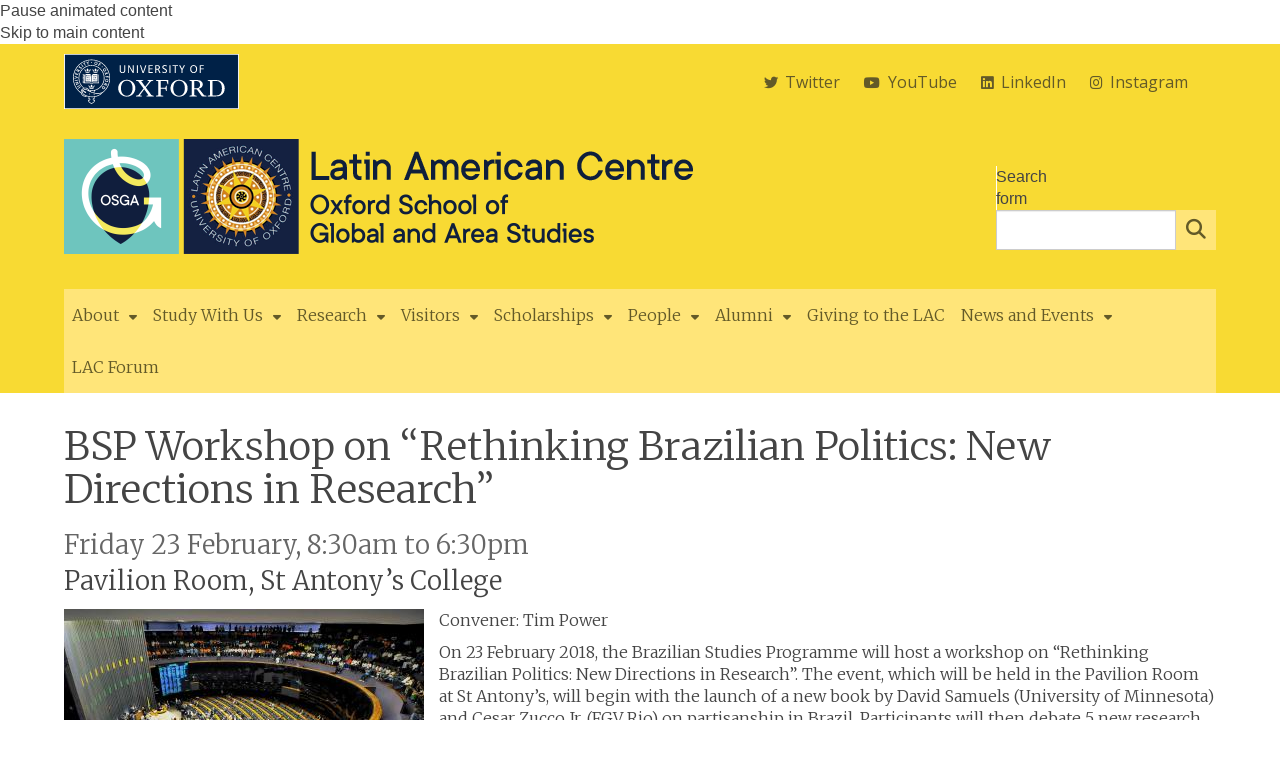

--- FILE ---
content_type: text/html; charset=utf-8
request_url: https://lac.web.ox.ac.uk/event/bsp-workshop-on-rethinking-brazilian-politics-new-directions-in-research
body_size: 34193
content:
<!DOCTYPE html>
<html lang="en" dir="ltr" prefix="content: http://purl.org/rss/1.0/modules/content/ dc: http://purl.org/dc/terms/ foaf: http://xmlns.com/foaf/0.1/ og: http://ogp.me/ns# rdfs: http://www.w3.org/2000/01/rdf-schema# sioc: http://rdfs.org/sioc/ns# sioct: http://rdfs.org/sioc/types# skos: http://www.w3.org/2004/02/skos/core# xsd: http://www.w3.org/2001/XMLSchema#">
<head>
  <!-- force compatibility mode (quirks mode) off in IE  to avoid IE8/9/10 rendering as IE7 -->
  <meta http-equiv="X-UA-Compatible" content="IE=edge" />
  <meta charset="utf-8"><script type="text/javascript">(window.NREUM||(NREUM={})).init={ajax:{deny_list:["bam.nr-data.net"]},feature_flags:["soft_nav"]};(window.NREUM||(NREUM={})).loader_config={xpid:"VQABUFZaCxAFVVZbAwIFXg==",licenseKey:"74a7a5817d",applicationID:"51794328",browserID:"51795500"};;/*! For license information please see nr-loader-full-1.308.0.min.js.LICENSE.txt */
(()=>{var e,t,r={384:(e,t,r)=>{"use strict";r.d(t,{NT:()=>a,US:()=>u,Zm:()=>o,bQ:()=>d,dV:()=>c,pV:()=>l});var n=r(6154),i=r(1863),s=r(1910);const a={beacon:"bam.nr-data.net",errorBeacon:"bam.nr-data.net"};function o(){return n.gm.NREUM||(n.gm.NREUM={}),void 0===n.gm.newrelic&&(n.gm.newrelic=n.gm.NREUM),n.gm.NREUM}function c(){let e=o();return e.o||(e.o={ST:n.gm.setTimeout,SI:n.gm.setImmediate||n.gm.setInterval,CT:n.gm.clearTimeout,XHR:n.gm.XMLHttpRequest,REQ:n.gm.Request,EV:n.gm.Event,PR:n.gm.Promise,MO:n.gm.MutationObserver,FETCH:n.gm.fetch,WS:n.gm.WebSocket},(0,s.i)(...Object.values(e.o))),e}function d(e,t){let r=o();r.initializedAgents??={},t.initializedAt={ms:(0,i.t)(),date:new Date},r.initializedAgents[e]=t}function u(e,t){o()[e]=t}function l(){return function(){let e=o();const t=e.info||{};e.info={beacon:a.beacon,errorBeacon:a.errorBeacon,...t}}(),function(){let e=o();const t=e.init||{};e.init={...t}}(),c(),function(){let e=o();const t=e.loader_config||{};e.loader_config={...t}}(),o()}},782:(e,t,r)=>{"use strict";r.d(t,{T:()=>n});const n=r(860).K7.pageViewTiming},860:(e,t,r)=>{"use strict";r.d(t,{$J:()=>u,K7:()=>c,P3:()=>d,XX:()=>i,Yy:()=>o,df:()=>s,qY:()=>n,v4:()=>a});const n="events",i="jserrors",s="browser/blobs",a="rum",o="browser/logs",c={ajax:"ajax",genericEvents:"generic_events",jserrors:i,logging:"logging",metrics:"metrics",pageAction:"page_action",pageViewEvent:"page_view_event",pageViewTiming:"page_view_timing",sessionReplay:"session_replay",sessionTrace:"session_trace",softNav:"soft_navigations",spa:"spa"},d={[c.pageViewEvent]:1,[c.pageViewTiming]:2,[c.metrics]:3,[c.jserrors]:4,[c.spa]:5,[c.ajax]:6,[c.sessionTrace]:7,[c.softNav]:8,[c.sessionReplay]:9,[c.logging]:10,[c.genericEvents]:11},u={[c.pageViewEvent]:a,[c.pageViewTiming]:n,[c.ajax]:n,[c.spa]:n,[c.softNav]:n,[c.metrics]:i,[c.jserrors]:i,[c.sessionTrace]:s,[c.sessionReplay]:s,[c.logging]:o,[c.genericEvents]:"ins"}},944:(e,t,r)=>{"use strict";r.d(t,{R:()=>i});var n=r(3241);function i(e,t){"function"==typeof console.debug&&(console.debug("New Relic Warning: https://github.com/newrelic/newrelic-browser-agent/blob/main/docs/warning-codes.md#".concat(e),t),(0,n.W)({agentIdentifier:null,drained:null,type:"data",name:"warn",feature:"warn",data:{code:e,secondary:t}}))}},993:(e,t,r)=>{"use strict";r.d(t,{A$:()=>s,ET:()=>a,TZ:()=>o,p_:()=>i});var n=r(860);const i={ERROR:"ERROR",WARN:"WARN",INFO:"INFO",DEBUG:"DEBUG",TRACE:"TRACE"},s={OFF:0,ERROR:1,WARN:2,INFO:3,DEBUG:4,TRACE:5},a="log",o=n.K7.logging},1541:(e,t,r)=>{"use strict";r.d(t,{U:()=>i,f:()=>n});const n={MFE:"MFE",BA:"BA"};function i(e,t){if(2!==t?.harvestEndpointVersion)return{};const r=t.agentRef.runtime.appMetadata.agents[0].entityGuid;return e?{"source.id":e.id,"source.name":e.name,"source.type":e.type,"parent.id":e.parent?.id||r,"parent.type":e.parent?.type||n.BA}:{"entity.guid":r,appId:t.agentRef.info.applicationID}}},1687:(e,t,r)=>{"use strict";r.d(t,{Ak:()=>d,Ze:()=>h,x3:()=>u});var n=r(3241),i=r(7836),s=r(3606),a=r(860),o=r(2646);const c={};function d(e,t){const r={staged:!1,priority:a.P3[t]||0};l(e),c[e].get(t)||c[e].set(t,r)}function u(e,t){e&&c[e]&&(c[e].get(t)&&c[e].delete(t),p(e,t,!1),c[e].size&&f(e))}function l(e){if(!e)throw new Error("agentIdentifier required");c[e]||(c[e]=new Map)}function h(e="",t="feature",r=!1){if(l(e),!e||!c[e].get(t)||r)return p(e,t);c[e].get(t).staged=!0,f(e)}function f(e){const t=Array.from(c[e]);t.every(([e,t])=>t.staged)&&(t.sort((e,t)=>e[1].priority-t[1].priority),t.forEach(([t])=>{c[e].delete(t),p(e,t)}))}function p(e,t,r=!0){const a=e?i.ee.get(e):i.ee,c=s.i.handlers;if(!a.aborted&&a.backlog&&c){if((0,n.W)({agentIdentifier:e,type:"lifecycle",name:"drain",feature:t}),r){const e=a.backlog[t],r=c[t];if(r){for(let t=0;e&&t<e.length;++t)g(e[t],r);Object.entries(r).forEach(([e,t])=>{Object.values(t||{}).forEach(t=>{t[0]?.on&&t[0]?.context()instanceof o.y&&t[0].on(e,t[1])})})}}a.isolatedBacklog||delete c[t],a.backlog[t]=null,a.emit("drain-"+t,[])}}function g(e,t){var r=e[1];Object.values(t[r]||{}).forEach(t=>{var r=e[0];if(t[0]===r){var n=t[1],i=e[3],s=e[2];n.apply(i,s)}})}},1738:(e,t,r)=>{"use strict";r.d(t,{U:()=>f,Y:()=>h});var n=r(3241),i=r(9908),s=r(1863),a=r(944),o=r(5701),c=r(3969),d=r(8362),u=r(860),l=r(4261);function h(e,t,r,s){const h=s||r;!h||h[e]&&h[e]!==d.d.prototype[e]||(h[e]=function(){(0,i.p)(c.xV,["API/"+e+"/called"],void 0,u.K7.metrics,r.ee),(0,n.W)({agentIdentifier:r.agentIdentifier,drained:!!o.B?.[r.agentIdentifier],type:"data",name:"api",feature:l.Pl+e,data:{}});try{return t.apply(this,arguments)}catch(e){(0,a.R)(23,e)}})}function f(e,t,r,n,a){const o=e.info;null===r?delete o.jsAttributes[t]:o.jsAttributes[t]=r,(a||null===r)&&(0,i.p)(l.Pl+n,[(0,s.t)(),t,r],void 0,"session",e.ee)}},1741:(e,t,r)=>{"use strict";r.d(t,{W:()=>s});var n=r(944),i=r(4261);class s{#e(e,...t){if(this[e]!==s.prototype[e])return this[e](...t);(0,n.R)(35,e)}addPageAction(e,t){return this.#e(i.hG,e,t)}register(e){return this.#e(i.eY,e)}recordCustomEvent(e,t){return this.#e(i.fF,e,t)}setPageViewName(e,t){return this.#e(i.Fw,e,t)}setCustomAttribute(e,t,r){return this.#e(i.cD,e,t,r)}noticeError(e,t){return this.#e(i.o5,e,t)}setUserId(e,t=!1){return this.#e(i.Dl,e,t)}setApplicationVersion(e){return this.#e(i.nb,e)}setErrorHandler(e){return this.#e(i.bt,e)}addRelease(e,t){return this.#e(i.k6,e,t)}log(e,t){return this.#e(i.$9,e,t)}start(){return this.#e(i.d3)}finished(e){return this.#e(i.BL,e)}recordReplay(){return this.#e(i.CH)}pauseReplay(){return this.#e(i.Tb)}addToTrace(e){return this.#e(i.U2,e)}setCurrentRouteName(e){return this.#e(i.PA,e)}interaction(e){return this.#e(i.dT,e)}wrapLogger(e,t,r){return this.#e(i.Wb,e,t,r)}measure(e,t){return this.#e(i.V1,e,t)}consent(e){return this.#e(i.Pv,e)}}},1863:(e,t,r)=>{"use strict";function n(){return Math.floor(performance.now())}r.d(t,{t:()=>n})},1910:(e,t,r)=>{"use strict";r.d(t,{i:()=>s});var n=r(944);const i=new Map;function s(...e){return e.every(e=>{if(i.has(e))return i.get(e);const t="function"==typeof e?e.toString():"",r=t.includes("[native code]"),s=t.includes("nrWrapper");return r||s||(0,n.R)(64,e?.name||t),i.set(e,r),r})}},2555:(e,t,r)=>{"use strict";r.d(t,{D:()=>o,f:()=>a});var n=r(384),i=r(8122);const s={beacon:n.NT.beacon,errorBeacon:n.NT.errorBeacon,licenseKey:void 0,applicationID:void 0,sa:void 0,queueTime:void 0,applicationTime:void 0,ttGuid:void 0,user:void 0,account:void 0,product:void 0,extra:void 0,jsAttributes:{},userAttributes:void 0,atts:void 0,transactionName:void 0,tNamePlain:void 0};function a(e){try{return!!e.licenseKey&&!!e.errorBeacon&&!!e.applicationID}catch(e){return!1}}const o=e=>(0,i.a)(e,s)},2614:(e,t,r)=>{"use strict";r.d(t,{BB:()=>a,H3:()=>n,g:()=>d,iL:()=>c,tS:()=>o,uh:()=>i,wk:()=>s});const n="NRBA",i="SESSION",s=144e5,a=18e5,o={STARTED:"session-started",PAUSE:"session-pause",RESET:"session-reset",RESUME:"session-resume",UPDATE:"session-update"},c={SAME_TAB:"same-tab",CROSS_TAB:"cross-tab"},d={OFF:0,FULL:1,ERROR:2}},2646:(e,t,r)=>{"use strict";r.d(t,{y:()=>n});class n{constructor(e){this.contextId=e}}},2843:(e,t,r)=>{"use strict";r.d(t,{G:()=>s,u:()=>i});var n=r(3878);function i(e,t=!1,r,i){(0,n.DD)("visibilitychange",function(){if(t)return void("hidden"===document.visibilityState&&e());e(document.visibilityState)},r,i)}function s(e,t,r){(0,n.sp)("pagehide",e,t,r)}},3241:(e,t,r)=>{"use strict";r.d(t,{W:()=>s});var n=r(6154);const i="newrelic";function s(e={}){try{n.gm.dispatchEvent(new CustomEvent(i,{detail:e}))}catch(e){}}},3304:(e,t,r)=>{"use strict";r.d(t,{A:()=>s});var n=r(7836);const i=()=>{const e=new WeakSet;return(t,r)=>{if("object"==typeof r&&null!==r){if(e.has(r))return;e.add(r)}return r}};function s(e){try{return JSON.stringify(e,i())??""}catch(e){try{n.ee.emit("internal-error",[e])}catch(e){}return""}}},3333:(e,t,r)=>{"use strict";r.d(t,{$v:()=>u,TZ:()=>n,Xh:()=>c,Zp:()=>i,kd:()=>d,mq:()=>o,nf:()=>a,qN:()=>s});const n=r(860).K7.genericEvents,i=["auxclick","click","copy","keydown","paste","scrollend"],s=["focus","blur"],a=4,o=1e3,c=2e3,d=["PageAction","UserAction","BrowserPerformance"],u={RESOURCES:"experimental.resources",REGISTER:"register"}},3434:(e,t,r)=>{"use strict";r.d(t,{Jt:()=>s,YM:()=>d});var n=r(7836),i=r(5607);const s="nr@original:".concat(i.W),a=50;var o=Object.prototype.hasOwnProperty,c=!1;function d(e,t){return e||(e=n.ee),r.inPlace=function(e,t,n,i,s){n||(n="");const a="-"===n.charAt(0);for(let o=0;o<t.length;o++){const c=t[o],d=e[c];l(d)||(e[c]=r(d,a?c+n:n,i,c,s))}},r.flag=s,r;function r(t,r,n,c,d){return l(t)?t:(r||(r=""),nrWrapper[s]=t,function(e,t,r){if(Object.defineProperty&&Object.keys)try{return Object.keys(e).forEach(function(r){Object.defineProperty(t,r,{get:function(){return e[r]},set:function(t){return e[r]=t,t}})}),t}catch(e){u([e],r)}for(var n in e)o.call(e,n)&&(t[n]=e[n])}(t,nrWrapper,e),nrWrapper);function nrWrapper(){var s,o,l,h;let f;try{o=this,s=[...arguments],l="function"==typeof n?n(s,o):n||{}}catch(t){u([t,"",[s,o,c],l],e)}i(r+"start",[s,o,c],l,d);const p=performance.now();let g;try{return h=t.apply(o,s),g=performance.now(),h}catch(e){throw g=performance.now(),i(r+"err",[s,o,e],l,d),f=e,f}finally{const e=g-p,t={start:p,end:g,duration:e,isLongTask:e>=a,methodName:c,thrownError:f};t.isLongTask&&i("long-task",[t,o],l,d),i(r+"end",[s,o,h],l,d)}}}function i(r,n,i,s){if(!c||t){var a=c;c=!0;try{e.emit(r,n,i,t,s)}catch(t){u([t,r,n,i],e)}c=a}}}function u(e,t){t||(t=n.ee);try{t.emit("internal-error",e)}catch(e){}}function l(e){return!(e&&"function"==typeof e&&e.apply&&!e[s])}},3606:(e,t,r)=>{"use strict";r.d(t,{i:()=>s});var n=r(9908);s.on=a;var i=s.handlers={};function s(e,t,r,s){a(s||n.d,i,e,t,r)}function a(e,t,r,i,s){s||(s="feature"),e||(e=n.d);var a=t[s]=t[s]||{};(a[r]=a[r]||[]).push([e,i])}},3738:(e,t,r)=>{"use strict";r.d(t,{He:()=>i,Kp:()=>o,Lc:()=>d,Rz:()=>u,TZ:()=>n,bD:()=>s,d3:()=>a,jx:()=>l,sl:()=>h,uP:()=>c});const n=r(860).K7.sessionTrace,i="bstResource",s="resource",a="-start",o="-end",c="fn"+a,d="fn"+o,u="pushState",l=1e3,h=3e4},3785:(e,t,r)=>{"use strict";r.d(t,{R:()=>c,b:()=>d});var n=r(9908),i=r(1863),s=r(860),a=r(3969),o=r(993);function c(e,t,r={},c=o.p_.INFO,d=!0,u,l=(0,i.t)()){(0,n.p)(a.xV,["API/logging/".concat(c.toLowerCase(),"/called")],void 0,s.K7.metrics,e),(0,n.p)(o.ET,[l,t,r,c,d,u],void 0,s.K7.logging,e)}function d(e){return"string"==typeof e&&Object.values(o.p_).some(t=>t===e.toUpperCase().trim())}},3878:(e,t,r)=>{"use strict";function n(e,t){return{capture:e,passive:!1,signal:t}}function i(e,t,r=!1,i){window.addEventListener(e,t,n(r,i))}function s(e,t,r=!1,i){document.addEventListener(e,t,n(r,i))}r.d(t,{DD:()=>s,jT:()=>n,sp:()=>i})},3969:(e,t,r)=>{"use strict";r.d(t,{TZ:()=>n,XG:()=>o,rs:()=>i,xV:()=>a,z_:()=>s});const n=r(860).K7.metrics,i="sm",s="cm",a="storeSupportabilityMetrics",o="storeEventMetrics"},4234:(e,t,r)=>{"use strict";r.d(t,{W:()=>s});var n=r(7836),i=r(1687);class s{constructor(e,t){this.agentIdentifier=e,this.ee=n.ee.get(e),this.featureName=t,this.blocked=!1}deregisterDrain(){(0,i.x3)(this.agentIdentifier,this.featureName)}}},4261:(e,t,r)=>{"use strict";r.d(t,{$9:()=>d,BL:()=>o,CH:()=>f,Dl:()=>w,Fw:()=>y,PA:()=>m,Pl:()=>n,Pv:()=>T,Tb:()=>l,U2:()=>s,V1:()=>E,Wb:()=>x,bt:()=>b,cD:()=>v,d3:()=>R,dT:()=>c,eY:()=>p,fF:()=>h,hG:()=>i,k6:()=>a,nb:()=>g,o5:()=>u});const n="api-",i="addPageAction",s="addToTrace",a="addRelease",o="finished",c="interaction",d="log",u="noticeError",l="pauseReplay",h="recordCustomEvent",f="recordReplay",p="register",g="setApplicationVersion",m="setCurrentRouteName",v="setCustomAttribute",b="setErrorHandler",y="setPageViewName",w="setUserId",R="start",x="wrapLogger",E="measure",T="consent"},5205:(e,t,r)=>{"use strict";r.d(t,{j:()=>S});var n=r(384),i=r(1741);var s=r(2555),a=r(3333);const o=e=>{if(!e||"string"!=typeof e)return!1;try{document.createDocumentFragment().querySelector(e)}catch{return!1}return!0};var c=r(2614),d=r(944),u=r(8122);const l="[data-nr-mask]",h=e=>(0,u.a)(e,(()=>{const e={feature_flags:[],experimental:{allow_registered_children:!1,resources:!1},mask_selector:"*",block_selector:"[data-nr-block]",mask_input_options:{color:!1,date:!1,"datetime-local":!1,email:!1,month:!1,number:!1,range:!1,search:!1,tel:!1,text:!1,time:!1,url:!1,week:!1,textarea:!1,select:!1,password:!0}};return{ajax:{deny_list:void 0,block_internal:!0,enabled:!0,autoStart:!0},api:{get allow_registered_children(){return e.feature_flags.includes(a.$v.REGISTER)||e.experimental.allow_registered_children},set allow_registered_children(t){e.experimental.allow_registered_children=t},duplicate_registered_data:!1},browser_consent_mode:{enabled:!1},distributed_tracing:{enabled:void 0,exclude_newrelic_header:void 0,cors_use_newrelic_header:void 0,cors_use_tracecontext_headers:void 0,allowed_origins:void 0},get feature_flags(){return e.feature_flags},set feature_flags(t){e.feature_flags=t},generic_events:{enabled:!0,autoStart:!0},harvest:{interval:30},jserrors:{enabled:!0,autoStart:!0},logging:{enabled:!0,autoStart:!0},metrics:{enabled:!0,autoStart:!0},obfuscate:void 0,page_action:{enabled:!0},page_view_event:{enabled:!0,autoStart:!0},page_view_timing:{enabled:!0,autoStart:!0},performance:{capture_marks:!1,capture_measures:!1,capture_detail:!0,resources:{get enabled(){return e.feature_flags.includes(a.$v.RESOURCES)||e.experimental.resources},set enabled(t){e.experimental.resources=t},asset_types:[],first_party_domains:[],ignore_newrelic:!0}},privacy:{cookies_enabled:!0},proxy:{assets:void 0,beacon:void 0},session:{expiresMs:c.wk,inactiveMs:c.BB},session_replay:{autoStart:!0,enabled:!1,preload:!1,sampling_rate:10,error_sampling_rate:100,collect_fonts:!1,inline_images:!1,fix_stylesheets:!0,mask_all_inputs:!0,get mask_text_selector(){return e.mask_selector},set mask_text_selector(t){o(t)?e.mask_selector="".concat(t,",").concat(l):""===t||null===t?e.mask_selector=l:(0,d.R)(5,t)},get block_class(){return"nr-block"},get ignore_class(){return"nr-ignore"},get mask_text_class(){return"nr-mask"},get block_selector(){return e.block_selector},set block_selector(t){o(t)?e.block_selector+=",".concat(t):""!==t&&(0,d.R)(6,t)},get mask_input_options(){return e.mask_input_options},set mask_input_options(t){t&&"object"==typeof t?e.mask_input_options={...t,password:!0}:(0,d.R)(7,t)}},session_trace:{enabled:!0,autoStart:!0},soft_navigations:{enabled:!0,autoStart:!0},spa:{enabled:!0,autoStart:!0},ssl:void 0,user_actions:{enabled:!0,elementAttributes:["id","className","tagName","type"]}}})());var f=r(6154),p=r(9324);let g=0;const m={buildEnv:p.F3,distMethod:p.Xs,version:p.xv,originTime:f.WN},v={consented:!1},b={appMetadata:{},get consented(){return this.session?.state?.consent||v.consented},set consented(e){v.consented=e},customTransaction:void 0,denyList:void 0,disabled:!1,harvester:void 0,isolatedBacklog:!1,isRecording:!1,loaderType:void 0,maxBytes:3e4,obfuscator:void 0,onerror:void 0,ptid:void 0,releaseIds:{},session:void 0,timeKeeper:void 0,registeredEntities:[],jsAttributesMetadata:{bytes:0},get harvestCount(){return++g}},y=e=>{const t=(0,u.a)(e,b),r=Object.keys(m).reduce((e,t)=>(e[t]={value:m[t],writable:!1,configurable:!0,enumerable:!0},e),{});return Object.defineProperties(t,r)};var w=r(5701);const R=e=>{const t=e.startsWith("http");e+="/",r.p=t?e:"https://"+e};var x=r(7836),E=r(3241);const T={accountID:void 0,trustKey:void 0,agentID:void 0,licenseKey:void 0,applicationID:void 0,xpid:void 0},A=e=>(0,u.a)(e,T),_=new Set;function S(e,t={},r,a){let{init:o,info:c,loader_config:d,runtime:u={},exposed:l=!0}=t;if(!c){const e=(0,n.pV)();o=e.init,c=e.info,d=e.loader_config}e.init=h(o||{}),e.loader_config=A(d||{}),c.jsAttributes??={},f.bv&&(c.jsAttributes.isWorker=!0),e.info=(0,s.D)(c);const p=e.init,g=[c.beacon,c.errorBeacon];_.has(e.agentIdentifier)||(p.proxy.assets&&(R(p.proxy.assets),g.push(p.proxy.assets)),p.proxy.beacon&&g.push(p.proxy.beacon),e.beacons=[...g],function(e){const t=(0,n.pV)();Object.getOwnPropertyNames(i.W.prototype).forEach(r=>{const n=i.W.prototype[r];if("function"!=typeof n||"constructor"===n)return;let s=t[r];e[r]&&!1!==e.exposed&&"micro-agent"!==e.runtime?.loaderType&&(t[r]=(...t)=>{const n=e[r](...t);return s?s(...t):n})})}(e),(0,n.US)("activatedFeatures",w.B)),u.denyList=[...p.ajax.deny_list||[],...p.ajax.block_internal?g:[]],u.ptid=e.agentIdentifier,u.loaderType=r,e.runtime=y(u),_.has(e.agentIdentifier)||(e.ee=x.ee.get(e.agentIdentifier),e.exposed=l,(0,E.W)({agentIdentifier:e.agentIdentifier,drained:!!w.B?.[e.agentIdentifier],type:"lifecycle",name:"initialize",feature:void 0,data:e.config})),_.add(e.agentIdentifier)}},5270:(e,t,r)=>{"use strict";r.d(t,{Aw:()=>a,SR:()=>s,rF:()=>o});var n=r(384),i=r(7767);function s(e){return!!(0,n.dV)().o.MO&&(0,i.V)(e)&&!0===e?.session_trace.enabled}function a(e){return!0===e?.session_replay.preload&&s(e)}function o(e,t){try{if("string"==typeof t?.type){if("password"===t.type.toLowerCase())return"*".repeat(e?.length||0);if(void 0!==t?.dataset?.nrUnmask||t?.classList?.contains("nr-unmask"))return e}}catch(e){}return"string"==typeof e?e.replace(/[\S]/g,"*"):"*".repeat(e?.length||0)}},5289:(e,t,r)=>{"use strict";r.d(t,{GG:()=>a,Qr:()=>c,sB:()=>o});var n=r(3878),i=r(6389);function s(){return"undefined"==typeof document||"complete"===document.readyState}function a(e,t){if(s())return e();const r=(0,i.J)(e),a=setInterval(()=>{s()&&(clearInterval(a),r())},500);(0,n.sp)("load",r,t)}function o(e){if(s())return e();(0,n.DD)("DOMContentLoaded",e)}function c(e){if(s())return e();(0,n.sp)("popstate",e)}},5607:(e,t,r)=>{"use strict";r.d(t,{W:()=>n});const n=(0,r(9566).bz)()},5701:(e,t,r)=>{"use strict";r.d(t,{B:()=>s,t:()=>a});var n=r(3241);const i=new Set,s={};function a(e,t){const r=t.agentIdentifier;s[r]??={},e&&"object"==typeof e&&(i.has(r)||(t.ee.emit("rumresp",[e]),s[r]=e,i.add(r),(0,n.W)({agentIdentifier:r,loaded:!0,drained:!0,type:"lifecycle",name:"load",feature:void 0,data:e})))}},6154:(e,t,r)=>{"use strict";r.d(t,{OF:()=>d,RI:()=>i,WN:()=>h,bv:()=>s,eN:()=>f,gm:()=>a,lR:()=>l,m:()=>c,mw:()=>o,sb:()=>u});var n=r(1863);const i="undefined"!=typeof window&&!!window.document,s="undefined"!=typeof WorkerGlobalScope&&("undefined"!=typeof self&&self instanceof WorkerGlobalScope&&self.navigator instanceof WorkerNavigator||"undefined"!=typeof globalThis&&globalThis instanceof WorkerGlobalScope&&globalThis.navigator instanceof WorkerNavigator),a=i?window:"undefined"!=typeof WorkerGlobalScope&&("undefined"!=typeof self&&self instanceof WorkerGlobalScope&&self||"undefined"!=typeof globalThis&&globalThis instanceof WorkerGlobalScope&&globalThis),o=Boolean("hidden"===a?.document?.visibilityState),c=""+a?.location,d=/iPad|iPhone|iPod/.test(a.navigator?.userAgent),u=d&&"undefined"==typeof SharedWorker,l=(()=>{const e=a.navigator?.userAgent?.match(/Firefox[/\s](\d+\.\d+)/);return Array.isArray(e)&&e.length>=2?+e[1]:0})(),h=Date.now()-(0,n.t)(),f=()=>"undefined"!=typeof PerformanceNavigationTiming&&a?.performance?.getEntriesByType("navigation")?.[0]?.responseStart},6344:(e,t,r)=>{"use strict";r.d(t,{BB:()=>u,Qb:()=>l,TZ:()=>i,Ug:()=>a,Vh:()=>s,_s:()=>o,bc:()=>d,yP:()=>c});var n=r(2614);const i=r(860).K7.sessionReplay,s="errorDuringReplay",a=.12,o={DomContentLoaded:0,Load:1,FullSnapshot:2,IncrementalSnapshot:3,Meta:4,Custom:5},c={[n.g.ERROR]:15e3,[n.g.FULL]:3e5,[n.g.OFF]:0},d={RESET:{message:"Session was reset",sm:"Reset"},IMPORT:{message:"Recorder failed to import",sm:"Import"},TOO_MANY:{message:"429: Too Many Requests",sm:"Too-Many"},TOO_BIG:{message:"Payload was too large",sm:"Too-Big"},CROSS_TAB:{message:"Session Entity was set to OFF on another tab",sm:"Cross-Tab"},ENTITLEMENTS:{message:"Session Replay is not allowed and will not be started",sm:"Entitlement"}},u=5e3,l={API:"api",RESUME:"resume",SWITCH_TO_FULL:"switchToFull",INITIALIZE:"initialize",PRELOAD:"preload"}},6389:(e,t,r)=>{"use strict";function n(e,t=500,r={}){const n=r?.leading||!1;let i;return(...r)=>{n&&void 0===i&&(e.apply(this,r),i=setTimeout(()=>{i=clearTimeout(i)},t)),n||(clearTimeout(i),i=setTimeout(()=>{e.apply(this,r)},t))}}function i(e){let t=!1;return(...r)=>{t||(t=!0,e.apply(this,r))}}r.d(t,{J:()=>i,s:()=>n})},6630:(e,t,r)=>{"use strict";r.d(t,{T:()=>n});const n=r(860).K7.pageViewEvent},6774:(e,t,r)=>{"use strict";r.d(t,{T:()=>n});const n=r(860).K7.jserrors},7295:(e,t,r)=>{"use strict";r.d(t,{Xv:()=>a,gX:()=>i,iW:()=>s});var n=[];function i(e){if(!e||s(e))return!1;if(0===n.length)return!0;if("*"===n[0].hostname)return!1;for(var t=0;t<n.length;t++){var r=n[t];if(r.hostname.test(e.hostname)&&r.pathname.test(e.pathname))return!1}return!0}function s(e){return void 0===e.hostname}function a(e){if(n=[],e&&e.length)for(var t=0;t<e.length;t++){let r=e[t];if(!r)continue;if("*"===r)return void(n=[{hostname:"*"}]);0===r.indexOf("http://")?r=r.substring(7):0===r.indexOf("https://")&&(r=r.substring(8));const i=r.indexOf("/");let s,a;i>0?(s=r.substring(0,i),a=r.substring(i)):(s=r,a="*");let[c]=s.split(":");n.push({hostname:o(c),pathname:o(a,!0)})}}function o(e,t=!1){const r=e.replace(/[.+?^${}()|[\]\\]/g,e=>"\\"+e).replace(/\*/g,".*?");return new RegExp((t?"^":"")+r+"$")}},7485:(e,t,r)=>{"use strict";r.d(t,{D:()=>i});var n=r(6154);function i(e){if(0===(e||"").indexOf("data:"))return{protocol:"data"};try{const t=new URL(e,location.href),r={port:t.port,hostname:t.hostname,pathname:t.pathname,search:t.search,protocol:t.protocol.slice(0,t.protocol.indexOf(":")),sameOrigin:t.protocol===n.gm?.location?.protocol&&t.host===n.gm?.location?.host};return r.port&&""!==r.port||("http:"===t.protocol&&(r.port="80"),"https:"===t.protocol&&(r.port="443")),r.pathname&&""!==r.pathname?r.pathname.startsWith("/")||(r.pathname="/".concat(r.pathname)):r.pathname="/",r}catch(e){return{}}}},7699:(e,t,r)=>{"use strict";r.d(t,{It:()=>s,KC:()=>o,No:()=>i,qh:()=>a});var n=r(860);const i=16e3,s=1e6,a="SESSION_ERROR",o={[n.K7.logging]:!0,[n.K7.genericEvents]:!1,[n.K7.jserrors]:!1,[n.K7.ajax]:!1}},7767:(e,t,r)=>{"use strict";r.d(t,{V:()=>i});var n=r(6154);const i=e=>n.RI&&!0===e?.privacy.cookies_enabled},7836:(e,t,r)=>{"use strict";r.d(t,{P:()=>o,ee:()=>c});var n=r(384),i=r(8990),s=r(2646),a=r(5607);const o="nr@context:".concat(a.W),c=function e(t,r){var n={},a={},u={},l=!1;try{l=16===r.length&&d.initializedAgents?.[r]?.runtime.isolatedBacklog}catch(e){}var h={on:p,addEventListener:p,removeEventListener:function(e,t){var r=n[e];if(!r)return;for(var i=0;i<r.length;i++)r[i]===t&&r.splice(i,1)},emit:function(e,r,n,i,s){!1!==s&&(s=!0);if(c.aborted&&!i)return;t&&s&&t.emit(e,r,n);var o=f(n);g(e).forEach(e=>{e.apply(o,r)});var d=v()[a[e]];d&&d.push([h,e,r,o]);return o},get:m,listeners:g,context:f,buffer:function(e,t){const r=v();if(t=t||"feature",h.aborted)return;Object.entries(e||{}).forEach(([e,n])=>{a[n]=t,t in r||(r[t]=[])})},abort:function(){h._aborted=!0,Object.keys(h.backlog).forEach(e=>{delete h.backlog[e]})},isBuffering:function(e){return!!v()[a[e]]},debugId:r,backlog:l?{}:t&&"object"==typeof t.backlog?t.backlog:{},isolatedBacklog:l};return Object.defineProperty(h,"aborted",{get:()=>{let e=h._aborted||!1;return e||(t&&(e=t.aborted),e)}}),h;function f(e){return e&&e instanceof s.y?e:e?(0,i.I)(e,o,()=>new s.y(o)):new s.y(o)}function p(e,t){n[e]=g(e).concat(t)}function g(e){return n[e]||[]}function m(t){return u[t]=u[t]||e(h,t)}function v(){return h.backlog}}(void 0,"globalEE"),d=(0,n.Zm)();d.ee||(d.ee=c)},8122:(e,t,r)=>{"use strict";r.d(t,{a:()=>i});var n=r(944);function i(e,t){try{if(!e||"object"!=typeof e)return(0,n.R)(3);if(!t||"object"!=typeof t)return(0,n.R)(4);const r=Object.create(Object.getPrototypeOf(t),Object.getOwnPropertyDescriptors(t)),s=0===Object.keys(r).length?e:r;for(let a in s)if(void 0!==e[a])try{if(null===e[a]){r[a]=null;continue}Array.isArray(e[a])&&Array.isArray(t[a])?r[a]=Array.from(new Set([...e[a],...t[a]])):"object"==typeof e[a]&&"object"==typeof t[a]?r[a]=i(e[a],t[a]):r[a]=e[a]}catch(e){r[a]||(0,n.R)(1,e)}return r}catch(e){(0,n.R)(2,e)}}},8139:(e,t,r)=>{"use strict";r.d(t,{u:()=>h});var n=r(7836),i=r(3434),s=r(8990),a=r(6154);const o={},c=a.gm.XMLHttpRequest,d="addEventListener",u="removeEventListener",l="nr@wrapped:".concat(n.P);function h(e){var t=function(e){return(e||n.ee).get("events")}(e);if(o[t.debugId]++)return t;o[t.debugId]=1;var r=(0,i.YM)(t,!0);function h(e){r.inPlace(e,[d,u],"-",p)}function p(e,t){return e[1]}return"getPrototypeOf"in Object&&(a.RI&&f(document,h),c&&f(c.prototype,h),f(a.gm,h)),t.on(d+"-start",function(e,t){var n=e[1];if(null!==n&&("function"==typeof n||"object"==typeof n)&&"newrelic"!==e[0]){var i=(0,s.I)(n,l,function(){var e={object:function(){if("function"!=typeof n.handleEvent)return;return n.handleEvent.apply(n,arguments)},function:n}[typeof n];return e?r(e,"fn-",null,e.name||"anonymous"):n});this.wrapped=e[1]=i}}),t.on(u+"-start",function(e){e[1]=this.wrapped||e[1]}),t}function f(e,t,...r){let n=e;for(;"object"==typeof n&&!Object.prototype.hasOwnProperty.call(n,d);)n=Object.getPrototypeOf(n);n&&t(n,...r)}},8362:(e,t,r)=>{"use strict";r.d(t,{d:()=>s});var n=r(9566),i=r(1741);class s extends i.W{agentIdentifier=(0,n.LA)(16)}},8374:(e,t,r)=>{r.nc=(()=>{try{return document?.currentScript?.nonce}catch(e){}return""})()},8990:(e,t,r)=>{"use strict";r.d(t,{I:()=>i});var n=Object.prototype.hasOwnProperty;function i(e,t,r){if(n.call(e,t))return e[t];var i=r();if(Object.defineProperty&&Object.keys)try{return Object.defineProperty(e,t,{value:i,writable:!0,enumerable:!1}),i}catch(e){}return e[t]=i,i}},9119:(e,t,r)=>{"use strict";r.d(t,{L:()=>s});var n=/([^?#]*)[^#]*(#[^?]*|$).*/,i=/([^?#]*)().*/;function s(e,t){return e?e.replace(t?n:i,"$1$2"):e}},9300:(e,t,r)=>{"use strict";r.d(t,{T:()=>n});const n=r(860).K7.ajax},9324:(e,t,r)=>{"use strict";r.d(t,{AJ:()=>a,F3:()=>i,Xs:()=>s,Yq:()=>o,xv:()=>n});const n="1.308.0",i="PROD",s="CDN",a="@newrelic/rrweb",o="1.0.1"},9566:(e,t,r)=>{"use strict";r.d(t,{LA:()=>o,ZF:()=>c,bz:()=>a,el:()=>d});var n=r(6154);const i="xxxxxxxx-xxxx-4xxx-yxxx-xxxxxxxxxxxx";function s(e,t){return e?15&e[t]:16*Math.random()|0}function a(){const e=n.gm?.crypto||n.gm?.msCrypto;let t,r=0;return e&&e.getRandomValues&&(t=e.getRandomValues(new Uint8Array(30))),i.split("").map(e=>"x"===e?s(t,r++).toString(16):"y"===e?(3&s()|8).toString(16):e).join("")}function o(e){const t=n.gm?.crypto||n.gm?.msCrypto;let r,i=0;t&&t.getRandomValues&&(r=t.getRandomValues(new Uint8Array(e)));const a=[];for(var o=0;o<e;o++)a.push(s(r,i++).toString(16));return a.join("")}function c(){return o(16)}function d(){return o(32)}},9908:(e,t,r)=>{"use strict";r.d(t,{d:()=>n,p:()=>i});var n=r(7836).ee.get("handle");function i(e,t,r,i,s){s?(s.buffer([e],i),s.emit(e,t,r)):(n.buffer([e],i),n.emit(e,t,r))}}},n={};function i(e){var t=n[e];if(void 0!==t)return t.exports;var s=n[e]={exports:{}};return r[e](s,s.exports,i),s.exports}i.m=r,i.d=(e,t)=>{for(var r in t)i.o(t,r)&&!i.o(e,r)&&Object.defineProperty(e,r,{enumerable:!0,get:t[r]})},i.f={},i.e=e=>Promise.all(Object.keys(i.f).reduce((t,r)=>(i.f[r](e,t),t),[])),i.u=e=>({95:"nr-full-compressor",222:"nr-full-recorder",891:"nr-full"}[e]+"-1.308.0.min.js"),i.o=(e,t)=>Object.prototype.hasOwnProperty.call(e,t),e={},t="NRBA-1.308.0.PROD:",i.l=(r,n,s,a)=>{if(e[r])e[r].push(n);else{var o,c;if(void 0!==s)for(var d=document.getElementsByTagName("script"),u=0;u<d.length;u++){var l=d[u];if(l.getAttribute("src")==r||l.getAttribute("data-webpack")==t+s){o=l;break}}if(!o){c=!0;var h={891:"sha512-fcveNDcpRQS9OweGhN4uJe88Qmg+EVyH6j/wngwL2Le0m7LYyz7q+JDx7KBxsdDF4TaPVsSmHg12T3pHwdLa7w==",222:"sha512-O8ZzdvgB4fRyt7k2Qrr4STpR+tCA2mcQEig6/dP3rRy9uEx1CTKQ6cQ7Src0361y7xS434ua+zIPo265ZpjlEg==",95:"sha512-jDWejat/6/UDex/9XjYoPPmpMPuEvBCSuCg/0tnihjbn5bh9mP3An0NzFV9T5Tc+3kKhaXaZA8UIKPAanD2+Gw=="};(o=document.createElement("script")).charset="utf-8",i.nc&&o.setAttribute("nonce",i.nc),o.setAttribute("data-webpack",t+s),o.src=r,0!==o.src.indexOf(window.location.origin+"/")&&(o.crossOrigin="anonymous"),h[a]&&(o.integrity=h[a])}e[r]=[n];var f=(t,n)=>{o.onerror=o.onload=null,clearTimeout(p);var i=e[r];if(delete e[r],o.parentNode&&o.parentNode.removeChild(o),i&&i.forEach(e=>e(n)),t)return t(n)},p=setTimeout(f.bind(null,void 0,{type:"timeout",target:o}),12e4);o.onerror=f.bind(null,o.onerror),o.onload=f.bind(null,o.onload),c&&document.head.appendChild(o)}},i.r=e=>{"undefined"!=typeof Symbol&&Symbol.toStringTag&&Object.defineProperty(e,Symbol.toStringTag,{value:"Module"}),Object.defineProperty(e,"__esModule",{value:!0})},i.p="https://js-agent.newrelic.com/",(()=>{var e={85:0,959:0};i.f.j=(t,r)=>{var n=i.o(e,t)?e[t]:void 0;if(0!==n)if(n)r.push(n[2]);else{var s=new Promise((r,i)=>n=e[t]=[r,i]);r.push(n[2]=s);var a=i.p+i.u(t),o=new Error;i.l(a,r=>{if(i.o(e,t)&&(0!==(n=e[t])&&(e[t]=void 0),n)){var s=r&&("load"===r.type?"missing":r.type),a=r&&r.target&&r.target.src;o.message="Loading chunk "+t+" failed: ("+s+": "+a+")",o.name="ChunkLoadError",o.type=s,o.request=a,n[1](o)}},"chunk-"+t,t)}};var t=(t,r)=>{var n,s,[a,o,c]=r,d=0;if(a.some(t=>0!==e[t])){for(n in o)i.o(o,n)&&(i.m[n]=o[n]);if(c)c(i)}for(t&&t(r);d<a.length;d++)s=a[d],i.o(e,s)&&e[s]&&e[s][0](),e[s]=0},r=self["webpackChunk:NRBA-1.308.0.PROD"]=self["webpackChunk:NRBA-1.308.0.PROD"]||[];r.forEach(t.bind(null,0)),r.push=t.bind(null,r.push.bind(r))})(),(()=>{"use strict";i(8374);var e=i(8362),t=i(860);const r=Object.values(t.K7);var n=i(5205);var s=i(9908),a=i(1863),o=i(4261),c=i(1738);var d=i(1687),u=i(4234),l=i(5289),h=i(6154),f=i(944),p=i(5270),g=i(7767),m=i(6389),v=i(7699);class b extends u.W{constructor(e,t){super(e.agentIdentifier,t),this.agentRef=e,this.abortHandler=void 0,this.featAggregate=void 0,this.loadedSuccessfully=void 0,this.onAggregateImported=new Promise(e=>{this.loadedSuccessfully=e}),this.deferred=Promise.resolve(),!1===e.init[this.featureName].autoStart?this.deferred=new Promise((t,r)=>{this.ee.on("manual-start-all",(0,m.J)(()=>{(0,d.Ak)(e.agentIdentifier,this.featureName),t()}))}):(0,d.Ak)(e.agentIdentifier,t)}importAggregator(e,t,r={}){if(this.featAggregate)return;const n=async()=>{let n;await this.deferred;try{if((0,g.V)(e.init)){const{setupAgentSession:t}=await i.e(891).then(i.bind(i,8766));n=t(e)}}catch(e){(0,f.R)(20,e),this.ee.emit("internal-error",[e]),(0,s.p)(v.qh,[e],void 0,this.featureName,this.ee)}try{if(!this.#t(this.featureName,n,e.init))return(0,d.Ze)(this.agentIdentifier,this.featureName),void this.loadedSuccessfully(!1);const{Aggregate:i}=await t();this.featAggregate=new i(e,r),e.runtime.harvester.initializedAggregates.push(this.featAggregate),this.loadedSuccessfully(!0)}catch(e){(0,f.R)(34,e),this.abortHandler?.(),(0,d.Ze)(this.agentIdentifier,this.featureName,!0),this.loadedSuccessfully(!1),this.ee&&this.ee.abort()}};h.RI?(0,l.GG)(()=>n(),!0):n()}#t(e,r,n){if(this.blocked)return!1;switch(e){case t.K7.sessionReplay:return(0,p.SR)(n)&&!!r;case t.K7.sessionTrace:return!!r;default:return!0}}}var y=i(6630),w=i(2614),R=i(3241);class x extends b{static featureName=y.T;constructor(e){var t;super(e,y.T),this.setupInspectionEvents(e.agentIdentifier),t=e,(0,c.Y)(o.Fw,function(e,r){"string"==typeof e&&("/"!==e.charAt(0)&&(e="/"+e),t.runtime.customTransaction=(r||"http://custom.transaction")+e,(0,s.p)(o.Pl+o.Fw,[(0,a.t)()],void 0,void 0,t.ee))},t),this.importAggregator(e,()=>i.e(891).then(i.bind(i,3718)))}setupInspectionEvents(e){const t=(t,r)=>{t&&(0,R.W)({agentIdentifier:e,timeStamp:t.timeStamp,loaded:"complete"===t.target.readyState,type:"window",name:r,data:t.target.location+""})};(0,l.sB)(e=>{t(e,"DOMContentLoaded")}),(0,l.GG)(e=>{t(e,"load")}),(0,l.Qr)(e=>{t(e,"navigate")}),this.ee.on(w.tS.UPDATE,(t,r)=>{(0,R.W)({agentIdentifier:e,type:"lifecycle",name:"session",data:r})})}}var E=i(384);class T extends e.d{constructor(e){var t;(super(),h.gm)?(this.features={},(0,E.bQ)(this.agentIdentifier,this),this.desiredFeatures=new Set(e.features||[]),this.desiredFeatures.add(x),(0,n.j)(this,e,e.loaderType||"agent"),t=this,(0,c.Y)(o.cD,function(e,r,n=!1){if("string"==typeof e){if(["string","number","boolean"].includes(typeof r)||null===r)return(0,c.U)(t,e,r,o.cD,n);(0,f.R)(40,typeof r)}else(0,f.R)(39,typeof e)},t),function(e){(0,c.Y)(o.Dl,function(t,r=!1){if("string"!=typeof t&&null!==t)return void(0,f.R)(41,typeof t);const n=e.info.jsAttributes["enduser.id"];r&&null!=n&&n!==t?(0,s.p)(o.Pl+"setUserIdAndResetSession",[t],void 0,"session",e.ee):(0,c.U)(e,"enduser.id",t,o.Dl,!0)},e)}(this),function(e){(0,c.Y)(o.nb,function(t){if("string"==typeof t||null===t)return(0,c.U)(e,"application.version",t,o.nb,!1);(0,f.R)(42,typeof t)},e)}(this),function(e){(0,c.Y)(o.d3,function(){e.ee.emit("manual-start-all")},e)}(this),function(e){(0,c.Y)(o.Pv,function(t=!0){if("boolean"==typeof t){if((0,s.p)(o.Pl+o.Pv,[t],void 0,"session",e.ee),e.runtime.consented=t,t){const t=e.features.page_view_event;t.onAggregateImported.then(e=>{const r=t.featAggregate;e&&!r.sentRum&&r.sendRum()})}}else(0,f.R)(65,typeof t)},e)}(this),this.run()):(0,f.R)(21)}get config(){return{info:this.info,init:this.init,loader_config:this.loader_config,runtime:this.runtime}}get api(){return this}run(){try{const e=function(e){const t={};return r.forEach(r=>{t[r]=!!e[r]?.enabled}),t}(this.init),n=[...this.desiredFeatures];n.sort((e,r)=>t.P3[e.featureName]-t.P3[r.featureName]),n.forEach(r=>{if(!e[r.featureName]&&r.featureName!==t.K7.pageViewEvent)return;if(r.featureName===t.K7.spa)return void(0,f.R)(67);const n=function(e){switch(e){case t.K7.ajax:return[t.K7.jserrors];case t.K7.sessionTrace:return[t.K7.ajax,t.K7.pageViewEvent];case t.K7.sessionReplay:return[t.K7.sessionTrace];case t.K7.pageViewTiming:return[t.K7.pageViewEvent];default:return[]}}(r.featureName).filter(e=>!(e in this.features));n.length>0&&(0,f.R)(36,{targetFeature:r.featureName,missingDependencies:n}),this.features[r.featureName]=new r(this)})}catch(e){(0,f.R)(22,e);for(const e in this.features)this.features[e].abortHandler?.();const t=(0,E.Zm)();delete t.initializedAgents[this.agentIdentifier]?.features,delete this.sharedAggregator;return t.ee.get(this.agentIdentifier).abort(),!1}}}var A=i(2843),_=i(782);class S extends b{static featureName=_.T;constructor(e){super(e,_.T),h.RI&&((0,A.u)(()=>(0,s.p)("docHidden",[(0,a.t)()],void 0,_.T,this.ee),!0),(0,A.G)(()=>(0,s.p)("winPagehide",[(0,a.t)()],void 0,_.T,this.ee)),this.importAggregator(e,()=>i.e(891).then(i.bind(i,9018))))}}var O=i(3969);class I extends b{static featureName=O.TZ;constructor(e){super(e,O.TZ),h.RI&&document.addEventListener("securitypolicyviolation",e=>{(0,s.p)(O.xV,["Generic/CSPViolation/Detected"],void 0,this.featureName,this.ee)}),this.importAggregator(e,()=>i.e(891).then(i.bind(i,6555)))}}var P=i(6774),k=i(3878),N=i(3304);class D{constructor(e,t,r,n,i){this.name="UncaughtError",this.message="string"==typeof e?e:(0,N.A)(e),this.sourceURL=t,this.line=r,this.column=n,this.__newrelic=i}}function j(e){return M(e)?e:new D(void 0!==e?.message?e.message:e,e?.filename||e?.sourceURL,e?.lineno||e?.line,e?.colno||e?.col,e?.__newrelic,e?.cause)}function C(e){const t="Unhandled Promise Rejection: ";if(!e?.reason)return;if(M(e.reason)){try{e.reason.message.startsWith(t)||(e.reason.message=t+e.reason.message)}catch(e){}return j(e.reason)}const r=j(e.reason);return(r.message||"").startsWith(t)||(r.message=t+r.message),r}function L(e){if(e.error instanceof SyntaxError&&!/:\d+$/.test(e.error.stack?.trim())){const t=new D(e.message,e.filename,e.lineno,e.colno,e.error.__newrelic,e.cause);return t.name=SyntaxError.name,t}return M(e.error)?e.error:j(e)}function M(e){return e instanceof Error&&!!e.stack}function B(e,r,n,i,o=(0,a.t)()){"string"==typeof e&&(e=new Error(e)),(0,s.p)("err",[e,o,!1,r,n.runtime.isRecording,void 0,i],void 0,t.K7.jserrors,n.ee),(0,s.p)("uaErr",[],void 0,t.K7.genericEvents,n.ee)}var H=i(1541),K=i(993),W=i(3785);function U(e,{customAttributes:t={},level:r=K.p_.INFO}={},n,i,s=(0,a.t)()){(0,W.R)(n.ee,e,t,r,!1,i,s)}function F(e,r,n,i,c=(0,a.t)()){(0,s.p)(o.Pl+o.hG,[c,e,r,i],void 0,t.K7.genericEvents,n.ee)}function V(e,r,n,i,c=(0,a.t)()){const{start:d,end:u,customAttributes:l}=r||{},h={customAttributes:l||{}};if("object"!=typeof h.customAttributes||"string"!=typeof e||0===e.length)return void(0,f.R)(57);const p=(e,t)=>null==e?t:"number"==typeof e?e:e instanceof PerformanceMark?e.startTime:Number.NaN;if(h.start=p(d,0),h.end=p(u,c),Number.isNaN(h.start)||Number.isNaN(h.end))(0,f.R)(57);else{if(h.duration=h.end-h.start,!(h.duration<0))return(0,s.p)(o.Pl+o.V1,[h,e,i],void 0,t.K7.genericEvents,n.ee),h;(0,f.R)(58)}}function z(e,r={},n,i,c=(0,a.t)()){(0,s.p)(o.Pl+o.fF,[c,e,r,i],void 0,t.K7.genericEvents,n.ee)}function G(e){(0,c.Y)(o.eY,function(t){return Y(e,t)},e)}function Y(e,r,n){(0,f.R)(54,"newrelic.register"),r||={},r.type=H.f.MFE,r.licenseKey||=e.info.licenseKey,r.blocked=!1,r.parent=n||{},Array.isArray(r.tags)||(r.tags=[]);const i={};r.tags.forEach(e=>{"name"!==e&&"id"!==e&&(i["source.".concat(e)]=!0)}),r.isolated??=!0;let o=()=>{};const c=e.runtime.registeredEntities;if(!r.isolated){const e=c.find(({metadata:{target:{id:e}}})=>e===r.id&&!r.isolated);if(e)return e}const d=e=>{r.blocked=!0,o=e};function u(e){return"string"==typeof e&&!!e.trim()&&e.trim().length<501||"number"==typeof e}e.init.api.allow_registered_children||d((0,m.J)(()=>(0,f.R)(55))),u(r.id)&&u(r.name)||d((0,m.J)(()=>(0,f.R)(48,r)));const l={addPageAction:(t,n={})=>g(F,[t,{...i,...n},e],r),deregister:()=>{d((0,m.J)(()=>(0,f.R)(68)))},log:(t,n={})=>g(U,[t,{...n,customAttributes:{...i,...n.customAttributes||{}}},e],r),measure:(t,n={})=>g(V,[t,{...n,customAttributes:{...i,...n.customAttributes||{}}},e],r),noticeError:(t,n={})=>g(B,[t,{...i,...n},e],r),register:(t={})=>g(Y,[e,t],l.metadata.target),recordCustomEvent:(t,n={})=>g(z,[t,{...i,...n},e],r),setApplicationVersion:e=>p("application.version",e),setCustomAttribute:(e,t)=>p(e,t),setUserId:e=>p("enduser.id",e),metadata:{customAttributes:i,target:r}},h=()=>(r.blocked&&o(),r.blocked);h()||c.push(l);const p=(e,t)=>{h()||(i[e]=t)},g=(r,n,i)=>{if(h())return;const o=(0,a.t)();(0,s.p)(O.xV,["API/register/".concat(r.name,"/called")],void 0,t.K7.metrics,e.ee);try{if(e.init.api.duplicate_registered_data&&"register"!==r.name){let e=n;if(n[1]instanceof Object){const t={"child.id":i.id,"child.type":i.type};e="customAttributes"in n[1]?[n[0],{...n[1],customAttributes:{...n[1].customAttributes,...t}},...n.slice(2)]:[n[0],{...n[1],...t},...n.slice(2)]}r(...e,void 0,o)}return r(...n,i,o)}catch(e){(0,f.R)(50,e)}};return l}class q extends b{static featureName=P.T;constructor(e){var t;super(e,P.T),t=e,(0,c.Y)(o.o5,(e,r)=>B(e,r,t),t),function(e){(0,c.Y)(o.bt,function(t){e.runtime.onerror=t},e)}(e),function(e){let t=0;(0,c.Y)(o.k6,function(e,r){++t>10||(this.runtime.releaseIds[e.slice(-200)]=(""+r).slice(-200))},e)}(e),G(e);try{this.removeOnAbort=new AbortController}catch(e){}this.ee.on("internal-error",(t,r)=>{this.abortHandler&&(0,s.p)("ierr",[j(t),(0,a.t)(),!0,{},e.runtime.isRecording,r],void 0,this.featureName,this.ee)}),h.gm.addEventListener("unhandledrejection",t=>{this.abortHandler&&(0,s.p)("err",[C(t),(0,a.t)(),!1,{unhandledPromiseRejection:1},e.runtime.isRecording],void 0,this.featureName,this.ee)},(0,k.jT)(!1,this.removeOnAbort?.signal)),h.gm.addEventListener("error",t=>{this.abortHandler&&(0,s.p)("err",[L(t),(0,a.t)(),!1,{},e.runtime.isRecording],void 0,this.featureName,this.ee)},(0,k.jT)(!1,this.removeOnAbort?.signal)),this.abortHandler=this.#r,this.importAggregator(e,()=>i.e(891).then(i.bind(i,2176)))}#r(){this.removeOnAbort?.abort(),this.abortHandler=void 0}}var Z=i(8990);let X=1;function J(e){const t=typeof e;return!e||"object"!==t&&"function"!==t?-1:e===h.gm?0:(0,Z.I)(e,"nr@id",function(){return X++})}function Q(e){if("string"==typeof e&&e.length)return e.length;if("object"==typeof e){if("undefined"!=typeof ArrayBuffer&&e instanceof ArrayBuffer&&e.byteLength)return e.byteLength;if("undefined"!=typeof Blob&&e instanceof Blob&&e.size)return e.size;if(!("undefined"!=typeof FormData&&e instanceof FormData))try{return(0,N.A)(e).length}catch(e){return}}}var ee=i(8139),te=i(7836),re=i(3434);const ne={},ie=["open","send"];function se(e){var t=e||te.ee;const r=function(e){return(e||te.ee).get("xhr")}(t);if(void 0===h.gm.XMLHttpRequest)return r;if(ne[r.debugId]++)return r;ne[r.debugId]=1,(0,ee.u)(t);var n=(0,re.YM)(r),i=h.gm.XMLHttpRequest,s=h.gm.MutationObserver,a=h.gm.Promise,o=h.gm.setInterval,c="readystatechange",d=["onload","onerror","onabort","onloadstart","onloadend","onprogress","ontimeout"],u=[],l=h.gm.XMLHttpRequest=function(e){const t=new i(e),s=r.context(t);try{r.emit("new-xhr",[t],s),t.addEventListener(c,(a=s,function(){var e=this;e.readyState>3&&!a.resolved&&(a.resolved=!0,r.emit("xhr-resolved",[],e)),n.inPlace(e,d,"fn-",y)}),(0,k.jT)(!1))}catch(e){(0,f.R)(15,e);try{r.emit("internal-error",[e])}catch(e){}}var a;return t};function p(e,t){n.inPlace(t,["onreadystatechange"],"fn-",y)}if(function(e,t){for(var r in e)t[r]=e[r]}(i,l),l.prototype=i.prototype,n.inPlace(l.prototype,ie,"-xhr-",y),r.on("send-xhr-start",function(e,t){p(e,t),function(e){u.push(e),s&&(g?g.then(b):o?o(b):(m=-m,v.data=m))}(t)}),r.on("open-xhr-start",p),s){var g=a&&a.resolve();if(!o&&!a){var m=1,v=document.createTextNode(m);new s(b).observe(v,{characterData:!0})}}else t.on("fn-end",function(e){e[0]&&e[0].type===c||b()});function b(){for(var e=0;e<u.length;e++)p(0,u[e]);u.length&&(u=[])}function y(e,t){return t}return r}var ae="fetch-",oe=ae+"body-",ce=["arrayBuffer","blob","json","text","formData"],de=h.gm.Request,ue=h.gm.Response,le="prototype";const he={};function fe(e){const t=function(e){return(e||te.ee).get("fetch")}(e);if(!(de&&ue&&h.gm.fetch))return t;if(he[t.debugId]++)return t;function r(e,r,n){var i=e[r];"function"==typeof i&&(e[r]=function(){var e,r=[...arguments],s={};t.emit(n+"before-start",[r],s),s[te.P]&&s[te.P].dt&&(e=s[te.P].dt);var a=i.apply(this,r);return t.emit(n+"start",[r,e],a),a.then(function(e){return t.emit(n+"end",[null,e],a),e},function(e){throw t.emit(n+"end",[e],a),e})})}return he[t.debugId]=1,ce.forEach(e=>{r(de[le],e,oe),r(ue[le],e,oe)}),r(h.gm,"fetch",ae),t.on(ae+"end",function(e,r){var n=this;if(r){var i=r.headers.get("content-length");null!==i&&(n.rxSize=i),t.emit(ae+"done",[null,r],n)}else t.emit(ae+"done",[e],n)}),t}var pe=i(7485),ge=i(9566);class me{constructor(e){this.agentRef=e}generateTracePayload(e){const t=this.agentRef.loader_config;if(!this.shouldGenerateTrace(e)||!t)return null;var r=(t.accountID||"").toString()||null,n=(t.agentID||"").toString()||null,i=(t.trustKey||"").toString()||null;if(!r||!n)return null;var s=(0,ge.ZF)(),a=(0,ge.el)(),o=Date.now(),c={spanId:s,traceId:a,timestamp:o};return(e.sameOrigin||this.isAllowedOrigin(e)&&this.useTraceContextHeadersForCors())&&(c.traceContextParentHeader=this.generateTraceContextParentHeader(s,a),c.traceContextStateHeader=this.generateTraceContextStateHeader(s,o,r,n,i)),(e.sameOrigin&&!this.excludeNewrelicHeader()||!e.sameOrigin&&this.isAllowedOrigin(e)&&this.useNewrelicHeaderForCors())&&(c.newrelicHeader=this.generateTraceHeader(s,a,o,r,n,i)),c}generateTraceContextParentHeader(e,t){return"00-"+t+"-"+e+"-01"}generateTraceContextStateHeader(e,t,r,n,i){return i+"@nr=0-1-"+r+"-"+n+"-"+e+"----"+t}generateTraceHeader(e,t,r,n,i,s){if(!("function"==typeof h.gm?.btoa))return null;var a={v:[0,1],d:{ty:"Browser",ac:n,ap:i,id:e,tr:t,ti:r}};return s&&n!==s&&(a.d.tk=s),btoa((0,N.A)(a))}shouldGenerateTrace(e){return this.agentRef.init?.distributed_tracing?.enabled&&this.isAllowedOrigin(e)}isAllowedOrigin(e){var t=!1;const r=this.agentRef.init?.distributed_tracing;if(e.sameOrigin)t=!0;else if(r?.allowed_origins instanceof Array)for(var n=0;n<r.allowed_origins.length;n++){var i=(0,pe.D)(r.allowed_origins[n]);if(e.hostname===i.hostname&&e.protocol===i.protocol&&e.port===i.port){t=!0;break}}return t}excludeNewrelicHeader(){var e=this.agentRef.init?.distributed_tracing;return!!e&&!!e.exclude_newrelic_header}useNewrelicHeaderForCors(){var e=this.agentRef.init?.distributed_tracing;return!!e&&!1!==e.cors_use_newrelic_header}useTraceContextHeadersForCors(){var e=this.agentRef.init?.distributed_tracing;return!!e&&!!e.cors_use_tracecontext_headers}}var ve=i(9300),be=i(7295);function ye(e){return"string"==typeof e?e:e instanceof(0,E.dV)().o.REQ?e.url:h.gm?.URL&&e instanceof URL?e.href:void 0}var we=["load","error","abort","timeout"],Re=we.length,xe=(0,E.dV)().o.REQ,Ee=(0,E.dV)().o.XHR;const Te="X-NewRelic-App-Data";class Ae extends b{static featureName=ve.T;constructor(e){super(e,ve.T),this.dt=new me(e),this.handler=(e,t,r,n)=>(0,s.p)(e,t,r,n,this.ee);try{const e={xmlhttprequest:"xhr",fetch:"fetch",beacon:"beacon"};h.gm?.performance?.getEntriesByType("resource").forEach(r=>{if(r.initiatorType in e&&0!==r.responseStatus){const n={status:r.responseStatus},i={rxSize:r.transferSize,duration:Math.floor(r.duration),cbTime:0};_e(n,r.name),this.handler("xhr",[n,i,r.startTime,r.responseEnd,e[r.initiatorType]],void 0,t.K7.ajax)}})}catch(e){}fe(this.ee),se(this.ee),function(e,r,n,i){function o(e){var t=this;t.totalCbs=0,t.called=0,t.cbTime=0,t.end=E,t.ended=!1,t.xhrGuids={},t.lastSize=null,t.loadCaptureCalled=!1,t.params=this.params||{},t.metrics=this.metrics||{},t.latestLongtaskEnd=0,e.addEventListener("load",function(r){T(t,e)},(0,k.jT)(!1)),h.lR||e.addEventListener("progress",function(e){t.lastSize=e.loaded},(0,k.jT)(!1))}function c(e){this.params={method:e[0]},_e(this,e[1]),this.metrics={}}function d(t,r){e.loader_config.xpid&&this.sameOrigin&&r.setRequestHeader("X-NewRelic-ID",e.loader_config.xpid);var n=i.generateTracePayload(this.parsedOrigin);if(n){var s=!1;n.newrelicHeader&&(r.setRequestHeader("newrelic",n.newrelicHeader),s=!0),n.traceContextParentHeader&&(r.setRequestHeader("traceparent",n.traceContextParentHeader),n.traceContextStateHeader&&r.setRequestHeader("tracestate",n.traceContextStateHeader),s=!0),s&&(this.dt=n)}}function u(e,t){var n=this.metrics,i=e[0],s=this;if(n&&i){var o=Q(i);o&&(n.txSize=o)}this.startTime=(0,a.t)(),this.body=i,this.listener=function(e){try{"abort"!==e.type||s.loadCaptureCalled||(s.params.aborted=!0),("load"!==e.type||s.called===s.totalCbs&&(s.onloadCalled||"function"!=typeof t.onload)&&"function"==typeof s.end)&&s.end(t)}catch(e){try{r.emit("internal-error",[e])}catch(e){}}};for(var c=0;c<Re;c++)t.addEventListener(we[c],this.listener,(0,k.jT)(!1))}function l(e,t,r){this.cbTime+=e,t?this.onloadCalled=!0:this.called+=1,this.called!==this.totalCbs||!this.onloadCalled&&"function"==typeof r.onload||"function"!=typeof this.end||this.end(r)}function f(e,t){var r=""+J(e)+!!t;this.xhrGuids&&!this.xhrGuids[r]&&(this.xhrGuids[r]=!0,this.totalCbs+=1)}function p(e,t){var r=""+J(e)+!!t;this.xhrGuids&&this.xhrGuids[r]&&(delete this.xhrGuids[r],this.totalCbs-=1)}function g(){this.endTime=(0,a.t)()}function m(e,t){t instanceof Ee&&"load"===e[0]&&r.emit("xhr-load-added",[e[1],e[2]],t)}function v(e,t){t instanceof Ee&&"load"===e[0]&&r.emit("xhr-load-removed",[e[1],e[2]],t)}function b(e,t,r){t instanceof Ee&&("onload"===r&&(this.onload=!0),("load"===(e[0]&&e[0].type)||this.onload)&&(this.xhrCbStart=(0,a.t)()))}function y(e,t){this.xhrCbStart&&r.emit("xhr-cb-time",[(0,a.t)()-this.xhrCbStart,this.onload,t],t)}function w(e){var t,r=e[1]||{};if("string"==typeof e[0]?0===(t=e[0]).length&&h.RI&&(t=""+h.gm.location.href):e[0]&&e[0].url?t=e[0].url:h.gm?.URL&&e[0]&&e[0]instanceof URL?t=e[0].href:"function"==typeof e[0].toString&&(t=e[0].toString()),"string"==typeof t&&0!==t.length){t&&(this.parsedOrigin=(0,pe.D)(t),this.sameOrigin=this.parsedOrigin.sameOrigin);var n=i.generateTracePayload(this.parsedOrigin);if(n&&(n.newrelicHeader||n.traceContextParentHeader))if(e[0]&&e[0].headers)o(e[0].headers,n)&&(this.dt=n);else{var s={};for(var a in r)s[a]=r[a];s.headers=new Headers(r.headers||{}),o(s.headers,n)&&(this.dt=n),e.length>1?e[1]=s:e.push(s)}}function o(e,t){var r=!1;return t.newrelicHeader&&(e.set("newrelic",t.newrelicHeader),r=!0),t.traceContextParentHeader&&(e.set("traceparent",t.traceContextParentHeader),t.traceContextStateHeader&&e.set("tracestate",t.traceContextStateHeader),r=!0),r}}function R(e,t){this.params={},this.metrics={},this.startTime=(0,a.t)(),this.dt=t,e.length>=1&&(this.target=e[0]),e.length>=2&&(this.opts=e[1]);var r=this.opts||{},n=this.target;_e(this,ye(n));var i=(""+(n&&n instanceof xe&&n.method||r.method||"GET")).toUpperCase();this.params.method=i,this.body=r.body,this.txSize=Q(r.body)||0}function x(e,r){if(this.endTime=(0,a.t)(),this.params||(this.params={}),(0,be.iW)(this.params))return;let i;this.params.status=r?r.status:0,"string"==typeof this.rxSize&&this.rxSize.length>0&&(i=+this.rxSize);const s={txSize:this.txSize,rxSize:i,duration:(0,a.t)()-this.startTime};n("xhr",[this.params,s,this.startTime,this.endTime,"fetch"],this,t.K7.ajax)}function E(e){const r=this.params,i=this.metrics;if(!this.ended){this.ended=!0;for(let t=0;t<Re;t++)e.removeEventListener(we[t],this.listener,!1);r.aborted||(0,be.iW)(r)||(i.duration=(0,a.t)()-this.startTime,this.loadCaptureCalled||4!==e.readyState?null==r.status&&(r.status=0):T(this,e),i.cbTime=this.cbTime,n("xhr",[r,i,this.startTime,this.endTime,"xhr"],this,t.K7.ajax))}}function T(e,n){e.params.status=n.status;var i=function(e,t){var r=e.responseType;return"json"===r&&null!==t?t:"arraybuffer"===r||"blob"===r||"json"===r?Q(e.response):"text"===r||""===r||void 0===r?Q(e.responseText):void 0}(n,e.lastSize);if(i&&(e.metrics.rxSize=i),e.sameOrigin&&n.getAllResponseHeaders().indexOf(Te)>=0){var a=n.getResponseHeader(Te);a&&((0,s.p)(O.rs,["Ajax/CrossApplicationTracing/Header/Seen"],void 0,t.K7.metrics,r),e.params.cat=a.split(", ").pop())}e.loadCaptureCalled=!0}r.on("new-xhr",o),r.on("open-xhr-start",c),r.on("open-xhr-end",d),r.on("send-xhr-start",u),r.on("xhr-cb-time",l),r.on("xhr-load-added",f),r.on("xhr-load-removed",p),r.on("xhr-resolved",g),r.on("addEventListener-end",m),r.on("removeEventListener-end",v),r.on("fn-end",y),r.on("fetch-before-start",w),r.on("fetch-start",R),r.on("fn-start",b),r.on("fetch-done",x)}(e,this.ee,this.handler,this.dt),this.importAggregator(e,()=>i.e(891).then(i.bind(i,3845)))}}function _e(e,t){var r=(0,pe.D)(t),n=e.params||e;n.hostname=r.hostname,n.port=r.port,n.protocol=r.protocol,n.host=r.hostname+":"+r.port,n.pathname=r.pathname,e.parsedOrigin=r,e.sameOrigin=r.sameOrigin}const Se={},Oe=["pushState","replaceState"];function Ie(e){const t=function(e){return(e||te.ee).get("history")}(e);return!h.RI||Se[t.debugId]++||(Se[t.debugId]=1,(0,re.YM)(t).inPlace(window.history,Oe,"-")),t}var Pe=i(3738);function ke(e){(0,c.Y)(o.BL,function(r=Date.now()){const n=r-h.WN;n<0&&(0,f.R)(62,r),(0,s.p)(O.XG,[o.BL,{time:n}],void 0,t.K7.metrics,e.ee),e.addToTrace({name:o.BL,start:r,origin:"nr"}),(0,s.p)(o.Pl+o.hG,[n,o.BL],void 0,t.K7.genericEvents,e.ee)},e)}const{He:Ne,bD:De,d3:je,Kp:Ce,TZ:Le,Lc:Me,uP:Be,Rz:He}=Pe;class Ke extends b{static featureName=Le;constructor(e){var r;super(e,Le),r=e,(0,c.Y)(o.U2,function(e){if(!(e&&"object"==typeof e&&e.name&&e.start))return;const n={n:e.name,s:e.start-h.WN,e:(e.end||e.start)-h.WN,o:e.origin||"",t:"api"};n.s<0||n.e<0||n.e<n.s?(0,f.R)(61,{start:n.s,end:n.e}):(0,s.p)("bstApi",[n],void 0,t.K7.sessionTrace,r.ee)},r),ke(e);if(!(0,g.V)(e.init))return void this.deregisterDrain();const n=this.ee;let d;Ie(n),this.eventsEE=(0,ee.u)(n),this.eventsEE.on(Be,function(e,t){this.bstStart=(0,a.t)()}),this.eventsEE.on(Me,function(e,r){(0,s.p)("bst",[e[0],r,this.bstStart,(0,a.t)()],void 0,t.K7.sessionTrace,n)}),n.on(He+je,function(e){this.time=(0,a.t)(),this.startPath=location.pathname+location.hash}),n.on(He+Ce,function(e){(0,s.p)("bstHist",[location.pathname+location.hash,this.startPath,this.time],void 0,t.K7.sessionTrace,n)});try{d=new PerformanceObserver(e=>{const r=e.getEntries();(0,s.p)(Ne,[r],void 0,t.K7.sessionTrace,n)}),d.observe({type:De,buffered:!0})}catch(e){}this.importAggregator(e,()=>i.e(891).then(i.bind(i,6974)),{resourceObserver:d})}}var We=i(6344);class Ue extends b{static featureName=We.TZ;#n;recorder;constructor(e){var r;let n;super(e,We.TZ),r=e,(0,c.Y)(o.CH,function(){(0,s.p)(o.CH,[],void 0,t.K7.sessionReplay,r.ee)},r),function(e){(0,c.Y)(o.Tb,function(){(0,s.p)(o.Tb,[],void 0,t.K7.sessionReplay,e.ee)},e)}(e);try{n=JSON.parse(localStorage.getItem("".concat(w.H3,"_").concat(w.uh)))}catch(e){}(0,p.SR)(e.init)&&this.ee.on(o.CH,()=>this.#i()),this.#s(n)&&this.importRecorder().then(e=>{e.startRecording(We.Qb.PRELOAD,n?.sessionReplayMode)}),this.importAggregator(this.agentRef,()=>i.e(891).then(i.bind(i,6167)),this),this.ee.on("err",e=>{this.blocked||this.agentRef.runtime.isRecording&&(this.errorNoticed=!0,(0,s.p)(We.Vh,[e],void 0,this.featureName,this.ee))})}#s(e){return e&&(e.sessionReplayMode===w.g.FULL||e.sessionReplayMode===w.g.ERROR)||(0,p.Aw)(this.agentRef.init)}importRecorder(){return this.recorder?Promise.resolve(this.recorder):(this.#n??=Promise.all([i.e(891),i.e(222)]).then(i.bind(i,4866)).then(({Recorder:e})=>(this.recorder=new e(this),this.recorder)).catch(e=>{throw this.ee.emit("internal-error",[e]),this.blocked=!0,e}),this.#n)}#i(){this.blocked||(this.featAggregate?this.featAggregate.mode!==w.g.FULL&&this.featAggregate.initializeRecording(w.g.FULL,!0,We.Qb.API):this.importRecorder().then(()=>{this.recorder.startRecording(We.Qb.API,w.g.FULL)}))}}var Fe=i(3333),Ve=i(9119);const ze={},Ge=new Set;function Ye(e){return"string"==typeof e?{type:"string",size:(new TextEncoder).encode(e).length}:e instanceof ArrayBuffer?{type:"ArrayBuffer",size:e.byteLength}:e instanceof Blob?{type:"Blob",size:e.size}:e instanceof DataView?{type:"DataView",size:e.byteLength}:ArrayBuffer.isView(e)?{type:"TypedArray",size:e.byteLength}:{type:"unknown",size:0}}class qe{constructor(e,t){this.timestamp=(0,a.t)(),this.currentUrl=(0,Ve.L)(window.location.href),this.socketId=(0,ge.LA)(8),this.requestedUrl=(0,Ve.L)(e),this.requestedProtocols=Array.isArray(t)?t.join(","):t||"",this.openedAt=void 0,this.protocol=void 0,this.extensions=void 0,this.binaryType=void 0,this.messageOrigin=void 0,this.messageCount=0,this.messageBytes=0,this.messageBytesMin=0,this.messageBytesMax=0,this.messageTypes=void 0,this.sendCount=0,this.sendBytes=0,this.sendBytesMin=0,this.sendBytesMax=0,this.sendTypes=void 0,this.closedAt=void 0,this.closeCode=void 0,this.closeReason="unknown",this.closeWasClean=void 0,this.connectedDuration=0,this.hasErrors=void 0}}class Ze extends b{static featureName=Fe.TZ;constructor(e){super(e,Fe.TZ);const r=e.init.feature_flags.includes("websockets"),n=[e.init.page_action.enabled,e.init.performance.capture_marks,e.init.performance.capture_measures,e.init.performance.resources.enabled,e.init.user_actions.enabled,r];var d;let u,l;if(d=e,(0,c.Y)(o.hG,(e,t)=>F(e,t,d),d),function(e){(0,c.Y)(o.fF,(t,r)=>z(t,r,e),e)}(e),ke(e),G(e),function(e){(0,c.Y)(o.V1,(t,r)=>V(t,r,e),e)}(e),r&&(l=function(e){if(!(0,E.dV)().o.WS)return e;const t=e.get("websockets");if(ze[t.debugId]++)return t;ze[t.debugId]=1,(0,A.G)(()=>{const e=(0,a.t)();Ge.forEach(r=>{r.nrData.closedAt=e,r.nrData.closeCode=1001,r.nrData.closeReason="Page navigating away",r.nrData.closeWasClean=!1,r.nrData.openedAt&&(r.nrData.connectedDuration=e-r.nrData.openedAt),t.emit("ws",[r.nrData],r)})});class r extends WebSocket{static name="WebSocket";static toString(){return"function WebSocket() { [native code] }"}toString(){return"[object WebSocket]"}get[Symbol.toStringTag](){return r.name}#a(e){(e.__newrelic??={}).socketId=this.nrData.socketId,this.nrData.hasErrors??=!0}constructor(...e){super(...e),this.nrData=new qe(e[0],e[1]),this.addEventListener("open",()=>{this.nrData.openedAt=(0,a.t)(),["protocol","extensions","binaryType"].forEach(e=>{this.nrData[e]=this[e]}),Ge.add(this)}),this.addEventListener("message",e=>{const{type:t,size:r}=Ye(e.data);this.nrData.messageOrigin??=(0,Ve.L)(e.origin),this.nrData.messageCount++,this.nrData.messageBytes+=r,this.nrData.messageBytesMin=Math.min(this.nrData.messageBytesMin||1/0,r),this.nrData.messageBytesMax=Math.max(this.nrData.messageBytesMax,r),(this.nrData.messageTypes??"").includes(t)||(this.nrData.messageTypes=this.nrData.messageTypes?"".concat(this.nrData.messageTypes,",").concat(t):t)}),this.addEventListener("close",e=>{this.nrData.closedAt=(0,a.t)(),this.nrData.closeCode=e.code,e.reason&&(this.nrData.closeReason=e.reason),this.nrData.closeWasClean=e.wasClean,this.nrData.connectedDuration=this.nrData.closedAt-this.nrData.openedAt,Ge.delete(this),t.emit("ws",[this.nrData],this)})}addEventListener(e,t,...r){const n=this,i="function"==typeof t?function(...e){try{return t.apply(this,e)}catch(e){throw n.#a(e),e}}:t?.handleEvent?{handleEvent:function(...e){try{return t.handleEvent.apply(t,e)}catch(e){throw n.#a(e),e}}}:t;return super.addEventListener(e,i,...r)}send(e){if(this.readyState===WebSocket.OPEN){const{type:t,size:r}=Ye(e);this.nrData.sendCount++,this.nrData.sendBytes+=r,this.nrData.sendBytesMin=Math.min(this.nrData.sendBytesMin||1/0,r),this.nrData.sendBytesMax=Math.max(this.nrData.sendBytesMax,r),(this.nrData.sendTypes??"").includes(t)||(this.nrData.sendTypes=this.nrData.sendTypes?"".concat(this.nrData.sendTypes,",").concat(t):t)}try{return super.send(e)}catch(e){throw this.#a(e),e}}close(...e){try{super.close(...e)}catch(e){throw this.#a(e),e}}}return h.gm.WebSocket=r,t}(this.ee)),h.RI){if(fe(this.ee),se(this.ee),u=Ie(this.ee),e.init.user_actions.enabled){function f(t){const r=(0,pe.D)(t);return e.beacons.includes(r.hostname+":"+r.port)}function p(){u.emit("navChange")}Fe.Zp.forEach(e=>(0,k.sp)(e,e=>(0,s.p)("ua",[e],void 0,this.featureName,this.ee),!0)),Fe.qN.forEach(e=>{const t=(0,m.s)(e=>{(0,s.p)("ua",[e],void 0,this.featureName,this.ee)},500,{leading:!0});(0,k.sp)(e,t)}),h.gm.addEventListener("error",()=>{(0,s.p)("uaErr",[],void 0,t.K7.genericEvents,this.ee)},(0,k.jT)(!1,this.removeOnAbort?.signal)),this.ee.on("open-xhr-start",(e,r)=>{f(e[1])||r.addEventListener("readystatechange",()=>{2===r.readyState&&(0,s.p)("uaXhr",[],void 0,t.K7.genericEvents,this.ee)})}),this.ee.on("fetch-start",e=>{e.length>=1&&!f(ye(e[0]))&&(0,s.p)("uaXhr",[],void 0,t.K7.genericEvents,this.ee)}),u.on("pushState-end",p),u.on("replaceState-end",p),window.addEventListener("hashchange",p,(0,k.jT)(!0,this.removeOnAbort?.signal)),window.addEventListener("popstate",p,(0,k.jT)(!0,this.removeOnAbort?.signal))}if(e.init.performance.resources.enabled&&h.gm.PerformanceObserver?.supportedEntryTypes.includes("resource")){new PerformanceObserver(e=>{e.getEntries().forEach(e=>{(0,s.p)("browserPerformance.resource",[e],void 0,this.featureName,this.ee)})}).observe({type:"resource",buffered:!0})}}r&&l.on("ws",e=>{(0,s.p)("ws-complete",[e],void 0,this.featureName,this.ee)});try{this.removeOnAbort=new AbortController}catch(g){}this.abortHandler=()=>{this.removeOnAbort?.abort(),this.abortHandler=void 0},n.some(e=>e)?this.importAggregator(e,()=>i.e(891).then(i.bind(i,8019))):this.deregisterDrain()}}var Xe=i(2646);const $e=new Map;function Je(e,t,r,n,i=!0){if("object"!=typeof t||!t||"string"!=typeof r||!r||"function"!=typeof t[r])return(0,f.R)(29);const s=function(e){return(e||te.ee).get("logger")}(e),a=(0,re.YM)(s),o=new Xe.y(te.P);o.level=n.level,o.customAttributes=n.customAttributes,o.autoCaptured=i;const c=t[r]?.[re.Jt]||t[r];return $e.set(c,o),a.inPlace(t,[r],"wrap-logger-",()=>$e.get(c)),s}var Qe=i(1910);class et extends b{static featureName=K.TZ;constructor(e){var t;super(e,K.TZ),t=e,(0,c.Y)(o.$9,(e,r)=>U(e,r,t),t),function(e){(0,c.Y)(o.Wb,(t,r,{customAttributes:n={},level:i=K.p_.INFO}={})=>{Je(e.ee,t,r,{customAttributes:n,level:i},!1)},e)}(e),G(e);const r=this.ee;["log","error","warn","info","debug","trace"].forEach(e=>{(0,Qe.i)(h.gm.console[e]),Je(r,h.gm.console,e,{level:"log"===e?"info":e})}),this.ee.on("wrap-logger-end",function([e]){const{level:t,customAttributes:n,autoCaptured:i}=this;(0,W.R)(r,e,n,t,i)}),this.importAggregator(e,()=>i.e(891).then(i.bind(i,5288)))}}new T({features:[x,S,Ke,Ue,Ae,I,q,Ze,et],loaderType:"pro"})})()})();</script>
  <meta name="viewport" content="width=device-width, initial-scale=1.0">
  <meta name="Generator" content="Drupal 7 (http://drupal.org)" />
<link rel="shortlink" href="/node/559936" />
<meta property="twitter:card" content="summary" />
<meta property="og:url" content="https://lac.web.ox.ac.uk/event/bsp-workshop-on-rethinking-brazilian-politics-new-directions-in-research" />
<meta property="og:title" content="BSP Workshop on “Rethinking Brazilian Politics: New Directions in Research”" />
<meta property="og:description" content="Friday 23 February, 8:30am to 6:30pm" />
<meta property="og:image" content="https://lac.web.ox.ac.uk/sites/default/files/lac/images/media/photo_for_event_website.jpg" />
<link rel="stylesheet" href="https://fonts.googleapis.com/css?family=Merriweather:300%7CLora:400%7COpen+Sans:400" />
<link rel="canonical" href="https://www.lac.ox.ac.uk/event/bsp-workshop-on-rethinking-brazilian-politics-new-directions-in-research" />
  <link rel="sitemap" type="application/xml" title="Sitemap" href="/sitemap.xml" />
  <title>BSP Workshop on “Rethinking Brazilian Politics: New Directions in Research” | Latin American Centre</title>
  <style>
@import url("https://lac.web.ox.ac.uk/modules/system/system.base.css?t7gi5y");
</style>
<style>
@import url("https://lac.web.ox.ac.uk/sites/all/modules/contrib/jquery_update/replace/ui/themes/base/minified/jquery.ui.core.min.css?t7gi5y");
@import url("https://lac.web.ox.ac.uk/sites/all/modules/contrib/jquery_update/replace/ui/themes/base/minified/jquery.ui.theme.min.css?t7gi5y");
@import url("https://lac.web.ox.ac.uk/sites/all/modules/contrib/jquery_update/replace/ui/themes/base/minified/jquery.ui.slider.min.css?t7gi5y");
@import url("https://lac.web.ox.ac.uk/sites/all/modules/contrib/chosen/css/chosen-drupal.css?t7gi5y");
</style>
<style>
@import url("https://lac.web.ox.ac.uk/modules/field/theme/field.css?t7gi5y");
@import url("https://lac.web.ox.ac.uk/sites/all/modules/contrib/media_preview_slider/css/slider-styles.css?t7gi5y");
@import url("https://lac.web.ox.ac.uk/modules/node/node.css?t7gi5y");
@import url("https://lac.web.ox.ac.uk/sites/all/modules/contrib/views/css/views.css?t7gi5y");
@import url("https://lac.web.ox.ac.uk/sites/all/modules/custom/ckeditor/css/ckeditor.css?t7gi5y");
@import url("https://lac.web.ox.ac.uk/sites/all/modules/contrib/entity_embed/css/entity_embed.css?t7gi5y");
</style>
<style>
@import url("https://lac.web.ox.ac.uk/sites/all/modules/contrib/ctools/css/ctools.css?t7gi5y");
@import url("https://lac.web.ox.ac.uk/sites/all/libraries/fancybox/source/jquery.fancybox.css?t7gi5y");
@import url("https://lac.web.ox.ac.uk/sites/all/modules/contrib/panels/css/panels.css?t7gi5y");
@import url("https://lac.web.ox.ac.uk/sites/all/modules/contrib/panels/plugins/layouts/flexible/flexible.css?t7gi5y");
</style>
<style>.panels-flexible-new .panels-flexible-region {
  padding: 0;
}

.panels-flexible-new .panels-flexible-region-inside {
  padding-right: 0.5em;
  padding-left: 0.5em;
}

.panels-flexible-new .panels-flexible-region-inside-first {
  padding-left: 0;
}

.panels-flexible-new .panels-flexible-region-inside-last {
  padding-right: 0;
}

.panels-flexible-new .panels-flexible-column {
  padding: 0;
}

.panels-flexible-new .panels-flexible-column-inside {
  padding-right: 0.5em;
  padding-left: 0.5em;
}

.panels-flexible-new .panels-flexible-column-inside-first {
  padding-left: 0;
}

.panels-flexible-new .panels-flexible-column-inside-last {
  padding-right: 0;
}

.panels-flexible-new .panels-flexible-row {
  padding: 0 0 0.5em 0;
  margin: 0;
}

.panels-flexible-new .panels-flexible-row-last {
  padding-bottom: 0;
}

.panels-flexible-column-new-main {
  float: left;
  width: 99.0000%;
}

.panels-flexible-new-inside {
  padding-right: 0px;
}

.panels-flexible-new {
  width: auto;
}

.panels-flexible-region-new-center {
  float: left;
  width: 99.0000%;
}

.panels-flexible-row-new-main-row-inside {
  padding-right: 0px;
}

select.field-add-more-type option[value=custom_javascript]{display:none}
select.field-add-more-type option[value=web_application]{display:none}
select.field-add-more-type option[value=form]{display:none}
.field-name-field-advanced-section-content .field-name-field-enable-widget-bg-color,.field-name-field-advanced-section-content .field-name-field-widget-background-colour,.field-name-field-advanced-section-content .field-name-field-title-text-colour{display:none;}
.field-name-field-advanced-tab-content .field-name-field-enable-widget-bg-color,.field-name-field-advanced-tab-content .field-name-field-widget-background-colour,.field-name-field-advanced-tab-content .field-name-field-title-text-colour{display:none;}
select.field-add-more-type option[value=custom_javascript]{display:none}
select.field-add-more-type option[value=web_application]{display:none}
select.field-add-more-type option[value=form]{display:none}
.field-name-field-advanced-section-content .field-name-field-enable-widget-bg-color,.field-name-field-advanced-section-content .field-name-field-widget-background-colour,.field-name-field-advanced-section-content .field-name-field-title-text-colour{display:none;}
.field-name-field-advanced-tab-content .field-name-field-enable-widget-bg-color,.field-name-field-advanced-tab-content .field-name-field-widget-background-colour,.field-name-field-advanced-tab-content .field-name-field-title-text-colour{display:none;}
</style>
<style>
@import url("https://lac.web.ox.ac.uk/sites/all/libraries/swiper/css/swiper.min.css?t7gi5y");
@import url("https://lac.web.ox.ac.uk/sites/all/modules/features/oxdrupal_core_paragraph_bundles/css/oxdrupal_core_paragraph.css?t7gi5y");
</style>
<style>.navbar-nav > li > div.menu-item-no-link{line-height:20px;}#navigation .navbar-default .navbar-nav > li.expanded > ul{top:46px;}#sisters img{max-width:115px;max-height:115px;}#sisters:after{content:"";display:table;clear:both;}body  div.listing-item-wrapper article.listing-item.item-style-grouping-row .listing-item-event-date,body  div.listing-item-wrapper article.listing-item.item-style-grouping-row .listing-item-event-location{font-size:1.15em;}body div.listing-item-wrapper article.listing-item.item-style-grouping-row .listing-item-event-date{font-weight:bold;}body div.listing-item-wrapper article.listing-item.item-style-grouping-row .listing-item-event-location{font-style:italic;}body.node-type-oxdrupal-event .pane-metadata .field-name-field-custom-event-date,body.node-type-oxdrupal-event .pane-metadata .field-name-field-event-date,body.node-type-oxdrupal-event .pane-metadata .field-name-field-location{font-size:1.6rem;}body.node-type-oxdrupal-event .wrapper-main div.pane-metadata .field-name-field-location{display:block;}body .listing-item-wrapper article.listing-item.item-style-row_without_separator_square .text-box-wrapper .text-box-and-chevron-wrapper .text-wrapper .listing-item-person-job-title,body  .listing-item-wrapper article.listing-item.item-style-row_without_separator_portrait .text-box-wrapper .text-box-and-chevron-wrapper .text-wrapper .listing-item-person-job-title,body  .listing-item-wrapper article.listing-item.item-style-row_without_separator_no_image .text-box-wrapper .text-box-and-chevron-wrapper .text-wrapper .listing-item-person-job-title,body  .listing-item-wrapper article.listing-item.item-style-tile_landscape_square_image .text-box-wrapper .text-box-and-chevron-wrapper .text-wrapper .listing-item-person-job-title,body  .listing-item-wrapper article.listing-item.item-style-tile_landscape_no_image .text-box-wrapper .text-box-and-chevron-wrapper .text-wrapper .listing-item-person-job-title{font-style:italic;}body .wrapper-main ul li,.wrapper-main ol li{list-style-position:outside;}body div.listing-item-wrapper article.listing-item.item-style-grouping-row .listing-item-pub-date{font-style:italic;}.paragraphs-item-share-on-social-media h2{font-size:1rem;}
</style>
<link type="text/css" rel="stylesheet" href="https://cdn.jsdelivr.net/npm/bootstrap@3.4.1/dist/css/bootstrap.css" media="all" crossorigin="anonymous" integrity="sha256-0XAFLBbK7DgQ8t7mRWU5BF2OMm9tjtfH945Z7TTeNIo=" />
<link type="text/css" rel="stylesheet" href="https://cdn.jsdelivr.net/npm/@unicorn-fail/drupal-bootstrap-styles@0.0.2/dist/3.3.1/7.x-3.x/drupal-bootstrap.css" media="all" crossorigin="anonymous" integrity="sha256-9zGXDrcvPKxQmSI/s9Rm9jypcvR2INe5SG/jot1Dqg0=" />
<style>
@import url("https://lac.web.ox.ac.uk/sites/all/themes/custom/oxtheme/../../../libraries/fontawesome/css/all.css?t7gi5y");
@import url("https://lac.web.ox.ac.uk/sites/all/themes/custom/oxtheme/../../../libraries/fontawesome/css/v4-shims.min.css?t7gi5y");
@import url("https://lac.web.ox.ac.uk/sites/all/themes/custom/oxtheme/../../../libraries/dataTables/css/jquery.dataTables.css?t7gi5y");
@import url("https://lac.web.ox.ac.uk/sites/default/files/themes/oxtheme_style.css?t7gi5y");
</style>
<style>
@import url("https://lac.web.ox.ac.uk/sites/default/files/themes/custom/css/lac.web.ox.ac.uk/oxdrupal_custom_colours.css?t7gi5y");
@import url("https://lac.web.ox.ac.uk/sites/default/files/themes/custom/css/lac.web.ox.ac.uk/oxdrupal_custom_fonts.css?t7gi5y");
@import url("https://lac.web.ox.ac.uk/sites/default/files/themes/custom/css/lac.web.ox.ac.uk/custom_settings.css?t7gi5y");
</style>
  <!-- HTML5 element support for IE6-8 -->
  <!--[if lt IE 9]>
    <script src="//html5shiv.googlecode.com/svn/trunk/html5.js"></script>
  <![endif]-->
  <script src="https://lac.web.ox.ac.uk/sites/all/modules/contrib/jquery_update/replace/jquery/3.6/jquery.min.js?v=3.6.0"></script>
<script>jQuery.migrateMute=true;jQuery.migrateTrace=false;</script>
<script src="https://lac.web.ox.ac.uk/sites/all/modules/contrib/jquery_update/replace/jquery-migrate/3/jquery-migrate.min.js?v=3"></script>
<script src="https://lac.web.ox.ac.uk/misc/jquery-extend-3.4.0.js?v=3.6.0"></script>
<script src="https://lac.web.ox.ac.uk/misc/jquery-html-prefilter-3.5.0-backport.js?v=3.6.0"></script>
<script src="https://lac.web.ox.ac.uk/misc/jquery.once.js?v=1.2"></script>
<script src="https://lac.web.ox.ac.uk/misc/drupal.js?t7gi5y"></script>
<script src="https://lac.web.ox.ac.uk/sites/all/modules/contrib/jquery_update/replace/ui/ui/minified/jquery.ui.core.min.js?v=1.10.2"></script>
<script src="https://lac.web.ox.ac.uk/sites/all/modules/contrib/jquery_update/replace/ui/ui/minified/jquery.ui.widget.min.js?v=1.10.2"></script>
<script src="https://lac.web.ox.ac.uk/sites/all/modules/contrib/jquery_update/replace/ui/ui/minified/jquery.ui.mouse.min.js?v=1.10.2"></script>
<script src="https://lac.web.ox.ac.uk/sites/all/modules/contrib/jquery_update/replace/ui/ui/minified/jquery.ui.slider.min.js?v=1.10.2"></script>
<script src="https://lac.web.ox.ac.uk/sites/all/libraries/chosen/chosen.jquery.min.js?v=1.1.0"></script>
<script src="https://lac.web.ox.ac.uk/misc/form-single-submit.js?v=7.103.13+7.103.1:drupal"></script>
<script src="https://cdn.jsdelivr.net/npm/bootstrap@3.4.1/dist/js/bootstrap.js"></script>
<script src="https://lac.web.ox.ac.uk/sites/all/modules/custom/entityreference/js/entityreference.js?t7gi5y"></script>
<script src="https://lac.web.ox.ac.uk/sites/all/modules/contrib/media_preview_slider/js/slider.js?t7gi5y"></script>
<script src="https://lac.web.ox.ac.uk/sites/all/modules/contrib/fancybox/fancybox.js?t7gi5y"></script>
<script src="https://lac.web.ox.ac.uk/sites/all/libraries/fancybox/source/jquery.fancybox.pack.js?t7gi5y"></script>
<script src="https://lac.web.ox.ac.uk/sites/all/libraries/fancybox/lib/jquery.mousewheel.pack.js?t7gi5y"></script>
<script src="https://lac.web.ox.ac.uk/sites/all/modules/features/oxdrupal_responsive_header/oxdrupal_responsive_header.js?t7gi5y"></script>
<script src="https://lac.web.ox.ac.uk/sites/all/modules/custom/oxdrupal_feedback/js/oxdrupal_feedback.js?t7gi5y"></script>
<script src="https://lac.web.ox.ac.uk/sites/all/modules/custom/google_analytics/googleanalytics.js?t7gi5y"></script>
<script src="https://www.googletagmanager.com/gtag/js?id=UA-30444244-1"></script>
<script>if (window.navigator.useragent != 'Mosaic Wraith') {window.dataLayer = window.dataLayer || [];function gtag(){dataLayer.push(arguments)};gtag("js", new Date());gtag("set", "developer_id.dMDhkMT", true);gtag("config", "UA-30444244-1", {"groups":"default","cookie_domain":".lac.web.ox.ac.uk","anonymize_ip":true});}</script>
<script src="https://cdnjs.cloudflare.com/ajax/libs/core-js/2.5.0/core.js" crossorigin="anonymous" integrity="sha512-Zb/49B03Pvr5qzNelm8HxpBm5QYIpsEErXq7E6hdNfEGE2rP0Ex7Beu9Ts6Rwcok3LABILg3Bv0YOldPvyknRg=="></script>
<script src="https://lac.web.ox.ac.uk/sites/all/libraries/sweetalert/sweetalert2.all.min.js?t7gi5y"></script>
<script src="https://lac.web.ox.ac.uk/sites/all/modules/features/oxdrupal_listings/js/javascript_pagination.js?t7gi5y"></script>
<script src="https://lac.web.ox.ac.uk/sites/all/modules/features/oxdrupal_feeds/js/oxdrupal_feeds.js?t7gi5y"></script>
<script src="https://lac.web.ox.ac.uk/sites/all/libraries/twig/js/js/twig.min.js?t7gi5y"></script>
<script src="https://lac.web.ox.ac.uk/sites/all/libraries/jquery.truncate/jquery.truncate.js?t7gi5y"></script>
<script src="https://cc.cdn.civiccomputing.com/9/cookieControl-9.x.min.js" crossorigin="anonymous" integrity="sha256-l+byNOqXRevb5OdQHM4K9/hN2QoYx+lfZ5ZDeG88yWQ="></script>
<script src="https://lac.web.ox.ac.uk/sites/all/modules/features/oxdrupal_site_settings/js/oxdrupal_site_settings_cookies.js?t7gi5y"></script>
<script src="https://lac.web.ox.ac.uk/sites/all/libraries/swiper/js/swiper.min.js?t7gi5y"></script>
<script src="https://lac.web.ox.ac.uk/sites/all/modules/custom/oxdrupal_widgets/oxdrupal_slideshow/js/slideshow_height.js?t7gi5y"></script>
<script src="https://lac.web.ox.ac.uk/sites/all/modules/custom/oxdrupal_widgets/oxdrupal_vacancies/js/oxdrupal_vacancies.js?t7gi5y"></script>
<script src="https://lac.web.ox.ac.uk/sites/all/modules/features/oxdrupal_wysiwyg/oxdrupal_wysiwyg_circled_list.js?t7gi5y"></script>
<script src="https://lac.web.ox.ac.uk/sites/all/libraries/moment/moment.min.js?t7gi5y"></script>
<script src="https://lac.web.ox.ac.uk/sites/all/modules/features/oxdrupal_core_paragraph_bundles/js/taxonomy_filter_selects.js?t7gi5y"></script>
<script src="https://lac.web.ox.ac.uk/sites/all/modules/features/oxdrupal_theme_top_nav/js/standard_drop_menu.js?t7gi5y"></script>
<script src="https://lac.web.ox.ac.uk/sites/all/themes/custom/oxtheme/js/header.js?t7gi5y"></script>
<script src="https://lac.web.ox.ac.uk/sites/all/themes/custom/oxtheme/js/accessibility.js?t7gi5y"></script>
<script src="https://lac.web.ox.ac.uk/sites/all/modules/contrib/chosen/chosen.js?v=1.1.0"></script>
<script src="https://lac.web.ox.ac.uk/sites/all/themes/custom/oxtheme/../../../libraries/dataTables/js/jquery.dataTables.min.js?t7gi5y"></script>
<script src="https://lac.web.ox.ac.uk/sites/all/themes/custom/oxtheme/js/dataTables.js?t7gi5y"></script>
<script>
        if (window.navigator.userAgent != 'Mosaic Wraith') {

          if(typeof ga==='function') {
             var ga_mosaic = ga;
          } else {
             (function(i,s,o,g,r,a,m){i['GoogleAnalyticsObject']=r;i[r]=i[r]||function(){
             (i[r].q=i[r].q||[]).push(arguments)},i[r].l=1*new Date();a=s.createElement(o),
             m=s.getElementsByTagName(o)[0];a.async=1;a.src=g;m.parentNode.insertBefore(a,m)
             })(window,document,'script','https://www.google-analytics.com/analytics.js','ga_mosaic');
          }

          ga_mosaic('create',{
              trackingId: 'UA-72187643-2',
              cookieDomain: 'lac.web.ox.ac.uk',
              name: 'mosaicTracker',
              storage: 'none',
              storeGac: false,
            }
          );

          ga_mosaic('mosaicTracker.set', 'anonymizeIp', true);
          ga_mosaic('mosaicTracker.set', 'contentGroup1', 'Latin American Centre');
          ga_mosaic('mosaicTracker.set', 'contentGroup2', '325251');
          ga_mosaic('mosaicTracker.set', 'contentGroup3', 'anonymous');
          ga_mosaic('mosaicTracker.set', 'contentGroup4', 'anonymous');
          ga_mosaic('mosaicTracker.set', 'contentGroup5', 'lac.web.ox.ac.uk');


          ga_mosaic('mosaicTracker.set', 'dimension1', 'Latin American Centre');
          ga_mosaic('mosaicTracker.set', 'dimension2', 'lac.web.ox.ac.uk');
          ga_mosaic('mosaicTracker.set', 'dimension3', '325251');
          ga_mosaic('mosaicTracker.set', 'dimension4', 'anonymous');
          ga_mosaic('mosaicTracker.set', 'dimension5', 'anonymous');

          ga_mosaic('mosaicTracker.send', 'pageview', {'dimension1': 'Latin American Centre', 'dimension2': 'lac.web.ox.ac.uk', 'dimension3': '325251', 'dimension4' : 'anonymous', 'dimension5': 'anonymous', 'contentGroup1' : 'Latin American Centre', 'contentGroup2': '325251', 'contentGroup3' : 'anonymous', 'contentGroup4': 'anonymous', 'contentGroup5': 'lac.web.ox.ac.uk'});
        }
      </script>
<script>jQuery.extend(Drupal.settings, {"basePath":"\/","pathPrefix":"","setHasJsCookie":0,"ajaxPageState":{"theme":"oxtheme_flex","theme_token":"bq6qKDXhodPBuye5RyBhVCq28WFvRlDeLBLoiJ5qUnw","js":{"sites\/all\/themes\/contrib\/bootstrap\/js\/bootstrap.js":1,"sites\/all\/modules\/contrib\/jquery_update\/replace\/jquery\/3.6\/jquery.min.js":1,"0":1,"sites\/all\/modules\/contrib\/jquery_update\/replace\/jquery-migrate\/3\/jquery-migrate.min.js":1,"misc\/jquery-extend-3.4.0.js":1,"misc\/jquery-html-prefilter-3.5.0-backport.js":1,"misc\/jquery.once.js":1,"misc\/drupal.js":1,"sites\/all\/modules\/contrib\/jquery_update\/replace\/ui\/ui\/minified\/jquery.ui.core.min.js":1,"sites\/all\/modules\/contrib\/jquery_update\/replace\/ui\/ui\/minified\/jquery.ui.widget.min.js":1,"sites\/all\/modules\/contrib\/jquery_update\/replace\/ui\/ui\/minified\/jquery.ui.mouse.min.js":1,"sites\/all\/modules\/contrib\/jquery_update\/replace\/ui\/ui\/minified\/jquery.ui.slider.min.js":1,"sites\/all\/libraries\/chosen\/chosen.jquery.min.js":1,"misc\/form-single-submit.js":1,"https:\/\/cdn.jsdelivr.net\/npm\/bootstrap@3.4.1\/dist\/js\/bootstrap.js":1,"sites\/all\/modules\/custom\/entityreference\/js\/entityreference.js":1,"sites\/all\/modules\/contrib\/media_preview_slider\/js\/slider.js":1,"sites\/all\/modules\/contrib\/fancybox\/fancybox.js":1,"sites\/all\/libraries\/fancybox\/source\/jquery.fancybox.pack.js":1,"sites\/all\/libraries\/fancybox\/lib\/jquery.mousewheel.pack.js":1,"sites\/all\/modules\/features\/oxdrupal_responsive_header\/oxdrupal_responsive_header.js":1,"sites\/all\/modules\/custom\/oxdrupal_feedback\/js\/oxdrupal_feedback.js":1,"sites\/all\/modules\/custom\/google_analytics\/googleanalytics.js":1,"https:\/\/www.googletagmanager.com\/gtag\/js?id=UA-30444244-1":1,"1":1,"https:\/\/cdnjs.cloudflare.com\/ajax\/libs\/core-js\/2.5.0\/core.js":1,"sites\/all\/libraries\/sweetalert\/sweetalert2.all.min.js":1,"sites\/all\/modules\/features\/oxdrupal_listings\/js\/javascript_pagination.js":1,"sites\/all\/modules\/features\/oxdrupal_feeds\/js\/oxdrupal_feeds.js":1,"sites\/all\/libraries\/twig\/js\/js\/twig.min.js":1,"sites\/all\/libraries\/jquery.truncate\/jquery.truncate.js":1,"https:\/\/cc.cdn.civiccomputing.com\/9\/cookieControl-9.x.min.js":1,"sites\/all\/modules\/features\/oxdrupal_site_settings\/js\/oxdrupal_site_settings_cookies.js":1,"sites\/all\/libraries\/swiper\/js\/swiper.min.js":1,"sites\/all\/modules\/custom\/oxdrupal_widgets\/oxdrupal_slideshow\/js\/slideshow_height.js":1,"sites\/all\/modules\/custom\/oxdrupal_widgets\/oxdrupal_vacancies\/js\/oxdrupal_vacancies.js":1,"sites\/all\/modules\/features\/oxdrupal_wysiwyg\/oxdrupal_wysiwyg_circled_list.js":1,"sites\/all\/libraries\/moment\/moment.min.js":1,"sites\/all\/modules\/features\/oxdrupal_core_paragraph_bundles\/js\/taxonomy_filter_selects.js":1,"sites\/all\/modules\/features\/oxdrupal_theme_top_nav\/js\/standard_drop_menu.js":1,"sites\/all\/themes\/custom\/oxtheme\/js\/header.js":1,"sites\/all\/themes\/custom\/oxtheme\/js\/accessibility.js":1,"sites\/all\/modules\/contrib\/chosen\/chosen.js":1,"sites\/all\/themes\/custom\/oxtheme\/..\/..\/..\/libraries\/dataTables\/js\/jquery.dataTables.min.js":1,"sites\/all\/themes\/custom\/oxtheme\/js\/dataTables.js":1,"2":1},"css":{"modules\/system\/system.base.css":1,"misc\/ui\/jquery.ui.core.css":1,"misc\/ui\/jquery.ui.theme.css":1,"misc\/ui\/jquery.ui.slider.css":1,"sites\/all\/modules\/contrib\/chosen\/css\/chosen-drupal.css":1,"modules\/field\/theme\/field.css":1,"sites\/all\/modules\/contrib\/media_preview_slider\/css\/slider-styles.css":1,"modules\/node\/node.css":1,"sites\/all\/modules\/contrib\/views\/css\/views.css":1,"sites\/all\/modules\/custom\/ckeditor\/css\/ckeditor.css":1,"sites\/all\/modules\/contrib\/entity_embed\/css\/entity_embed.css":1,"sites\/all\/modules\/contrib\/ctools\/css\/ctools.css":1,"sites\/all\/libraries\/fancybox\/source\/jquery.fancybox.css":1,"sites\/all\/modules\/contrib\/panels\/css\/panels.css":1,"sites\/all\/modules\/contrib\/panels\/plugins\/layouts\/flexible\/flexible.css":1,"0":1,"1":1,"2":1,"3":1,"4":1,"5":1,"6":1,"7":1,"8":1,"9":1,"10":1,"sites\/all\/libraries\/swiper\/css\/swiper.min.css":1,"sites\/all\/modules\/features\/oxdrupal_core_paragraph_bundles\/css\/oxdrupal_core_paragraph.css":1,"11":1,"https:\/\/cdn.jsdelivr.net\/npm\/bootstrap@3.4.1\/dist\/css\/bootstrap.css":1,"https:\/\/cdn.jsdelivr.net\/npm\/@unicorn-fail\/drupal-bootstrap-styles@0.0.2\/dist\/3.3.1\/7.x-3.x\/drupal-bootstrap.css":1,"sites\/all\/themes\/custom\/oxtheme\/..\/..\/..\/libraries\/fontawesome\/css\/all.css":1,"sites\/all\/themes\/custom\/oxtheme\/..\/..\/..\/libraries\/fontawesome\/css\/v4-shims.min.css":1,"sites\/all\/themes\/custom\/oxtheme\/..\/..\/..\/libraries\/dataTables\/css\/jquery.dataTables.css":1,"sites\/default\/files\/themes\/oxtheme_style.css":1,"sites\/default\/files\/themes\/custom\/css\/lac.web.ox.ac.uk\/oxdrupal_custom_colours.css":1,"sites\/default\/files\/themes\/custom\/css\/lac.web.ox.ac.uk\/oxdrupal_custom_fonts.css":1,"sites\/default\/files\/themes\/custom\/css\/lac.web.ox.ac.uk\/custom_settings.css":1,"sites\/default\/files\/themes\/custom\/css\/lac.web.ox.ac.uk\/custom.css":1}},"fancybox":{"selectors":[".fancybox"]},"chosen":{"selector":"#edit-og-vocabulary select[multiple]","minimum_single":10,"minimum_multiple":0,"minimum_width":650,"options":{"allow_single_deselect":false,"disable_search":false,"disable_search_threshold":0,"search_contains":false,"placeholder_text_multiple":"Choose term(s)","placeholder_text_single":"Choose term","no_results_text":"No results match","inherit_select_classes":true}},"googleanalytics":{"account":["UA-30444244-1"],"trackOutbound":1,"trackMailto":1,"trackDownload":1,"trackDownloadExtensions":"7z|aac|arc|arj|asf|asx|avi|bin|csv|doc(x|m)?|dot(x|m)?|exe|flv|gif|gz|gzip|hqx|jar|jpe?g|js|mp(2|3|4|e?g)|mov(ie)?|msi|msp|pdf|phps|png|ppt(x|m)?|pot(x|m)?|pps(x|m)?|ppam|sld(x|m)?|thmx|qtm?|ra(m|r)?|sea|sit|tar|tgz|torrent|txt|wav|wma|wmv|wpd|xls(x|m|b)?|xlt(x|m)|xlam|xml|z|zip"},"currentPath":"node\/559936","currentPathIsAdmin":false,"oxdrupal_site_settings_cookies":{"analyticsCookies":"\u0027_ga\u0027, \u0027_gid\u0027, \u0027_gat*\u0027, \u0027_gat_gtag_*\u0027,","functionalCookies":"","essentialCookies":"\u0027quickedit\u0027, \u0027ajs_anonymous_id\u0027, \u0027ajs_group_id\u0027, \u0027ajs_user_id\u0027, \u0027TSNGUID\u0027, \u0027login_idle_session_timeout\u0027, \u0027staging-login_idle_session_timeout\u0027, \u0027SimpleSAMLAuthToken\u0027, \u0027SimpleSAMLSessionID\u0027, \u0027SSESS*\u0027, \u0027CookieControl\u0027, \u0027has_js\u0027, \u0027Drupal.toolbar.collapsed\u0027, \u0027Drupal.tableDrag.showWeight\u0027, \u0027NO_CACHE\u0027","apiKey":"33682ad9b7be72b5c2a4af66e77916ccbecad0ed","product":"CUSTOM","position":"left","analyticsCookieOnAccept":"","analyticsCookieOnDecline":"","functionalCookieOnAccept":"","functionalCookieOnDecline":"","branding":{"fontColor":"#635a28","notifyFontColor":"#635a28","backgroundColor":"#f8da33"}},"oxdrupal_vacancies":{"vacanciesAPIBaseURL":"https:\/\/wnrkuv8ox6.execute-api.eu-west-2.amazonaws.com\/production","vacanciesAPIKey":"64QfQNjElP1jVVmS1ZeIW2By9Uq0dIyC6Pvsww17"},"urlIsAjaxTrusted":{"\/event\/bsp-workshop-on-rethinking-brazilian-politics-new-directions-in-research":true},"ogContext":{"groupType":"node","gid":"325251"},"bootstrap":{"anchorsFix":"0","anchorsSmoothScrolling":"0","formHasError":1,"popoverEnabled":1,"popoverOptions":{"animation":1,"html":0,"placement":"right","selector":"","trigger":"click","triggerAutoclose":1,"title":"","content":"","delay":0,"container":"body"},"tooltipEnabled":1,"tooltipOptions":{"animation":1,"html":0,"placement":"auto left","selector":"","trigger":"hover focus","delay":0,"container":"body"}}});</script>
        <!-- Google Tag Manager -->
      <script>
        jQuery(document).ready(function(){
        
          // Start GTM if Analytics cookies have been accepted.
          setTimeout(startGTM, 1000);

          function startGTM() {
            (function(w,d,s,l,i){w[l]=w[l]||[];w[l].push({'gtm.start':
                new Date().getTime(),event:'gtm.js'});var f=d.getElementsByTagName(s)[0],
              j=d.createElement(s),dl=l!='dataLayer'?'&l='+l:'';j.async=true;j.src=
              'https://www.googletagmanager.com/gtm.js?id='+i+dl;f.parentNode.insertBefore(j,f);
            })(window,document,'script','dataLayer','G-KL960R3TD4')
          }
        })
      </script>
      <!-- End Google Tag Manager -->
    <link rel="apple-touch-icon" sizes="180x180" href="https://lac.web.ox.ac.uk/sites/default/files/styles/apple-touch-icon-180x180/public/lac/site-favicon/lac-logo.png?itok=guFSUkfZ"><link rel="icon" type="image/png" href="https://lac.web.ox.ac.uk/sites/default/files/styles/favicon-32x32/public/lac/site-favicon/lac-logo.png?itok=S-FYLQ-l" sizes="32x32"><link rel="icon" type="image/png" href="https://lac.web.ox.ac.uk/sites/default/files/styles/favicon-16x16/public/lac/site-favicon/lac-logo.png?itok=yR378_7e" sizes="16x16"><meta name="msapplication-TileColor" content="#f8da33"><meta name="msapplication-TileImage" content="https://lac.web.ox.ac.uk/sites/default/files/styles/mstile-144x144/public/lac/site-favicon/lac-logo.png?itok=bdB6AwK7"><meta name="theme-color" content="#f8da33" /></head>
<body class="html not-front not-logged-in no-sidebars page-node page-node- page-node-559936 node-type-oxdrupal-event og-context og-context-node og-context-node-325251 no-background-image content-position-default sso-person-editing header_topbar header crest_none page-title-align-left page-title-margin-top-double page-title-margin-bottom-single page-subtitle-margin-top-double page-subtitle-margin-bottom-single chevron-right custom_advanced" >
    <!-- Google Tag Manager (noscript) -->
    <noscript><iframe src="https://www.googletagmanager.com/ns.html?id=G-KL960R3TD4"
                      height="0" width="0" style="display:none;visibility:hidden"></iframe></noscript>
    <!-- End Google Tag Manager (noscript) -->
  <div class="skip-link">
    <a href="#" tabindex="0" class="element-invisible element-focusable pause-animated-content">Pause animated content</a>
  </div>
  <div id="skip-link">
    <a href="#main-content" tabindex="0" aria-flowto="main-content" aria-label="Skip to main content" class="element-invisible element-focusable">Skip to main content</a>
  </div>
    
<header id="header" class="region-fullwidth mobile_style_two_level_crest standard-content-width header">
    <div id="topbar" class="sub-container sub-container" >
    <div class="container">
            
    <div class='oxlogo-container '>
      <a href='http://www.ox.ac.uk'>
        <img
          src='/sites/all/themes/custom/oxtheme/images/brandmark/svg/oxlogo-rect-border.svg'
          alt='Oxford University'
        />
      </a>
    </div>
        
    <div class='oxlogo-container mobile-oxlogo-container'>
      <a href='http://www.ox.ac.uk'>
        <img
          src='/sites/all/themes/custom/oxtheme/images/brandmark/svg/oxlogo-rect-border.svg'
          alt='Oxford University'
        />
      </a>
    </div>
              <div id="topbar-links" class="primary_link_position_right">
        <a class='fas fa-ellipsis-h topbar-links-trigger' role='button' aria-label='Secondary menu' tabindex='0'></a>        <div class="links-container">
                    <div class="primary-links primary_link_icons_0">
                      </div>
                    <div class="secondary-links secondary_link_icons_0">
              <div class="region region-topbar">
    <div class="block-views-social-media-links-blk-topbar block block-views clearfix">
      
  <div class="view view-social-media-links view-id-social_media_links view-display-id-blk_topbar block-social-media-links view-dom-id-44db618883fb16be04f63ea82aad7571">
        
  
  
      <div 
   >
        <div class="views-row views-row-1 views-row-odd views-row-first">
      
  <div class="views-field views-field-field-link">        <div class="field-content"><div class=""><a href="https://twitter.com/LACOxford" title="Twitter" target="_blank"><div class="fa-2x fab fa-twitter" ></div><span>Twitter</span></a></div>
</div>  </div>  </div>
  <div class="views-row views-row-2 views-row-even">
      
  <div class="views-field views-field-field-link">        <div class="field-content"><div class=""><a href="https://www.youtube.com/channel/UCmvNczvcvQkNNy4yBK_cALg" title="YouTube"><div class="fa-2x fab fa-youtube" ></div><span>YouTube</span></a></div>
</div>  </div>  </div>
  <div class="views-row views-row-3 views-row-odd">
      
  <div class="views-field views-field-field-link">        <div class="field-content"><div class=""><a href="https://www.linkedin.com/school/lac-oxford/" title="LinkedIn"><div class="fa-2x fab fa-linkedin" ></div><span>LinkedIn</span></a></div>
</div>  </div>  </div>
  <div class="views-row views-row-4 views-row-even views-row-last">
      
  <div class="views-field views-field-field-link">        <div class="field-content"><div class=""><a href="https://www.instagram.com/latinamericancentreoxford/" title="Instagram"><div class="fa-2x fab fa-instagram" ></div><span>Instagram</span></a></div>
</div>  </div>  </div>
    </div>
  
  
  
  
  
  
</div></div>
  </div>
          </div>
        </div>
                      </div>
    </div>
  </div>
    <div id="header-main" class="sub-container desktop-header-padding">
    <div class="container">
      <div id="header-wrapper">
                                
      <div id='logo-container'>
        <a href='/'>
          <img src='https://lac.web.ox.ac.uk/sites/default/files/styles/site_logo/public/styles/site_logo/public/lac/site-logo/programme_and_school_lock-ups_lac_631_x_115px.png?itok=5enSDP05' alt='Logo'/>
        </a>
      </div>
                            
    <div id='mobile-branding-container'>
      <a href='/'>
        
          <img src='https://lac.web.ox.ac.uk/sites/default/files/styles/site_logo/public/styles/site_logo/public/lac/site-logo/programme_and_school_lock-ups_lac_631_x_115px.png?itok=5enSDP05' alt='Logo'/>
        
      </a>
    </div>
          <div id="mobile-icon-container">
                                        <div class="search-container search_style_standard search_collapse_inactive">
            <a id="search-mobile-trigger" role="button" class="fas fa-search" aria-label="Activate search" tabindex="0"></a>
              <div class="region region-search">
    <div id='block-search-form' class="block block-search clearfix">
      
  <form role="search" class="form-search content-search" action="/event/bsp-workshop-on-rethinking-brazilian-politics-new-directions-in-research" method="post" id="search-block-form--2" accept-charset="UTF-8"><div><div>
      <div class="element-invisible">Search form</div>
    <div style="display:flex;">
    <input title="Enter the terms you wish to search for" aria-label="Enter the terms you wish to search for" class="form-control form-text" type="text" id="edit-search-block-form--4" name="search_block_form" value="" size="15" maxlength="128" /><div class="form-actions input-group-btn form-wrapper form-group" id="edit-actions--2"><button class="btn btn-primary form-submit" aria-label="Search" type="submit" id="edit-submit--2" name="op" value="&lt;span class=&quot;icon fas fa-search&quot;&gt;&lt;span class=&quot;hide&quot;&gt;Search&lt;/span&gt;&lt;/span&gt;"><span class="icon fas fa-search"><span class="hide">Search</span></span></button>
</div><input type="hidden" name="form_build_id" value="form-ReRAAMrkdtIwwywPY9pvnbt2ZzMKUtDI3KHykQO69l8" />
<input type="hidden" name="form_id" value="search_block_form" />
  </div>
</div>
</div></form>
</div>
  </div>
          </div>
                    <div id="main-links" class="">
            <a id="main-links-trigger" role="button" class="fas fa-bars" aria-label="Main menu" tabindex="0"></a>
            <div class="links-container">
              <nav id="main-menu" name="Main navigation">
                  <div class="region region-navigation">
    <div id='block-menu-block-top-nav' class="block block-menu-block clearfix">
      
  <div class="menu-block-wrapper menu-block-top_nav menu-name-menu-og-325251 parent-mlid-0 menu-level-1">
  <ul class="menu nav navbar-nav fa-caret" aria-expanded="false"><li class="first expanded menu-mlid-65151 menu-item-no-link">
      <div class='item-container has-sub-items'>
        <div tabindex="0" class="first expanded menu-mlid-65151 menu-item-no-link"><span>About</span></div> <a class="mobile-expand fas fa-plus" tabindex="0" role="button" aria-haspopup= "true" aria-controls="submenu-container-65151" aria-label="Expand: About"></a>
      </div>
    <ul id="submenu-container-65151" aria-labelledby="submenu-65151" class="menu nav navbar-nav fa-caret" aria-expanded="false"><li class="first leaf menu-mlid-66211">
      <div class='item-container '>
        <a href="https://lac.web.ox.ac.uk/about-us"><span>About Us</span><span class="icon" aria-hidden="true"></span></a> 
      </div>
    </li>
<li class="leaf menu-mlid-126341">
      <div class='item-container '>
        <a href="https://lac.web.ox.ac.uk/vacancies-0"><span>Vacancies</span><span class="icon" aria-hidden="true"></span></a> 
      </div>
    </li>
<li class="last leaf menu-mlid-66216">
      <div class='item-container '>
        <a href="https://lac.web.ox.ac.uk/horizontes-newsletter"><span>Horizontes Newsletter</span><span class="icon" aria-hidden="true"></span></a> 
      </div>
    </li>
</ul></li>
<li class="expanded menu-mlid-65156 menu-item-no-link">
      <div class='item-container has-sub-items'>
        <div tabindex="0" class="expanded menu-mlid-65156 menu-item-no-link"><span>Study With Us</span></div> <a class="mobile-expand fas fa-plus" tabindex="0" role="button" aria-haspopup= "true" aria-controls="submenu-container-65156" aria-label="Expand: Study With Us"></a>
      </div>
    <ul id="submenu-container-65156" aria-labelledby="submenu-65156" class="menu nav navbar-nav fa-caret" aria-expanded="false"><li class="first leaf menu-mlid-66231">
      <div class='item-container '>
        <a href="https://lac.web.ox.ac.uk/mphil-latin-american-studies"><span>MPhil in Latin American Studies</span><span class="icon" aria-hidden="true"></span></a> 
      </div>
    </li>
<li class="leaf menu-mlid-66236">
      <div class='item-container '>
        <a href="https://lac.web.ox.ac.uk/msc-in-latin-american-studies"><span>MSc in Latin American Studies</span><span class="icon" aria-hidden="true"></span></a> 
      </div>
    </li>
<li class="leaf menu-mlid-66221">
      <div class='item-container '>
        <a href="https://lac.web.ox.ac.uk/dphil-in-area-studies"><span>DPhil in Area Studies</span><span class="icon" aria-hidden="true"></span></a> 
      </div>
    </li>
<li class="leaf menu-mlid-183406">
      <div class='item-container '>
        <a href="https://www.area-studies.ox.ac.uk/mphil-in-global-and-area-studies"><span>MPhil in Global and Area Studies</span><span class="icon" aria-hidden="true"></span></a> 
      </div>
    </li>
<li class="last leaf menu-mlid-66241">
      <div class='item-container '>
        <a href="https://lac.web.ox.ac.uk/oxford-11-mba"><span>Oxford 1+1 MBA</span><span class="icon" aria-hidden="true"></span></a> 
      </div>
    </li>
</ul></li>
<li class="expanded menu-mlid-65161 menu-item-no-link">
      <div class='item-container has-sub-items'>
        <div tabindex="0" class="expanded menu-mlid-65161 menu-item-no-link"><span>Research</span></div> <a class="mobile-expand fas fa-plus" tabindex="0" role="button" aria-haspopup= "true" aria-controls="submenu-container-65161" aria-label="Expand: Research"></a>
      </div>
    <ul id="submenu-container-65161" aria-labelledby="submenu-65161" class="menu nav navbar-nav fa-caret" aria-expanded="false"><li class="first leaf menu-mlid-66246">
      <div class='item-container '>
        <a href="https://lac.web.ox.ac.uk/research-projects"><span>Research Projects</span><span class="icon" aria-hidden="true"></span></a> 
      </div>
    </li>
<li class="leaf menu-mlid-66251">
      <div class='item-container '>
        <a href="https://lac.web.ox.ac.uk/brazilian-studies-programme"><span>Brazilian Studies Programme</span><span class="icon" aria-hidden="true"></span></a> 
      </div>
    </li>
<li class="leaf menu-mlid-66261">
      <div class='item-container '>
        <a href="https://lac.web.ox.ac.uk/the-bodleian-latin-american-centre-library"><span>The Bodleian Latin American Centre Library</span><span class="icon" aria-hidden="true"></span></a> 
      </div>
    </li>
<li class="leaf menu-mlid-66266">
      <div class='item-container '>
        <a href="https://lac.web.ox.ac.uk/lac-dphil-network"><span>Oxford Latin American Graduate Network (OLAGN)</span><span class="icon" aria-hidden="true"></span></a> 
      </div>
    </li>
<li class="last leaf menu-mlid-66436">
      <div class='item-container '>
        <a href="https://lac.web.ox.ac.uk/early-career-opportunities"><span>Early Career Opportunities</span><span class="icon" aria-hidden="true"></span></a> 
      </div>
    </li>
</ul></li>
<li class="expanded menu-mlid-65166 menu-item-no-link">
      <div class='item-container has-sub-items'>
        <div tabindex="0" class="expanded menu-mlid-65166 menu-item-no-link"><span>Visitors</span></div> <a class="mobile-expand fas fa-plus" tabindex="0" role="button" aria-haspopup= "true" aria-controls="submenu-container-65166" aria-label="Expand: Visitors"></a>
      </div>
    <ul id="submenu-container-65166" aria-labelledby="submenu-65166" class="menu nav navbar-nav fa-caret" aria-expanded="false"><li class="first leaf menu-mlid-119931">
      <div class='item-container '>
        <a href="https://lac.web.ox.ac.uk/new-recognised-students"><span>Recognised Students</span><span class="icon" aria-hidden="true"></span></a> 
      </div>
    </li>
<li class="last leaf menu-mlid-66271">
      <div class='item-container '>
        <a href="https://lac.web.ox.ac.uk/academic-visitors"><span>Academic Visitors</span><span class="icon" aria-hidden="true"></span></a> 
      </div>
    </li>
</ul></li>
<li class="expanded menu-mlid-68646 menu-item-no-link">
      <div class='item-container has-sub-items'>
        <div tabindex="0" class="expanded menu-mlid-68646 menu-item-no-link"><span>Scholarships</span></div> <a class="mobile-expand fas fa-plus" tabindex="0" role="button" aria-haspopup= "true" aria-controls="submenu-container-68646" aria-label="Expand: Scholarships"></a>
      </div>
    <ul id="submenu-container-68646" aria-labelledby="submenu-68646" class="menu nav navbar-nav fa-caret" aria-expanded="false"><li class="first last leaf has-children menu-mlid-68651">
      <div class='item-container '>
        <a href="https://lac.web.ox.ac.uk/scholarships-at-the-latin-american-centre"><span>Scholarships at the Latin American Centre</span><span class="icon" aria-hidden="true"></span></a> 
      </div>
    </li>
</ul></li>
<li class="expanded menu-mlid-65176 menu-item-no-link">
      <div class='item-container has-sub-items'>
        <div tabindex="0" class="expanded menu-mlid-65176 menu-item-no-link"><span>People</span></div> <a class="mobile-expand fas fa-plus" tabindex="0" role="button" aria-haspopup= "true" aria-controls="submenu-container-65176" aria-label="Expand: People"></a>
      </div>
    <ul id="submenu-container-65176" aria-labelledby="submenu-65176" class="menu nav navbar-nav fa-caret" aria-expanded="false"><li class="first leaf menu-mlid-70326">
      <div class='item-container '>
        <a href="https://lac.web.ox.ac.uk/all-people"><span>All People</span><span class="icon" aria-hidden="true"></span></a> 
      </div>
    </li>
<li class="leaf menu-mlid-70331">
      <div class='item-container '>
        <a href="https://lac.web.ox.ac.uk/faculty"><span>Faculty</span><span class="icon" aria-hidden="true"></span></a> 
      </div>
    </li>
<li class="leaf menu-mlid-70336">
      <div class='item-container '>
        <a href="https://lac.web.ox.ac.uk/researchers"><span>Researchers</span><span class="icon" aria-hidden="true"></span></a> 
      </div>
    </li>
<li class="leaf menu-mlid-104551">
      <div class='item-container '>
        <a href="https://lac.web.ox.ac.uk/lac-emeritus-fellows"><span>LAC Emeritus Fellows</span><span class="icon" aria-hidden="true"></span></a> 
      </div>
    </li>
<li class="leaf menu-mlid-70341">
      <div class='item-container '>
        <a href="https://lac.web.ox.ac.uk/affiliates"><span>Affiliates</span><span class="icon" aria-hidden="true"></span></a> 
      </div>
    </li>
<li class="leaf menu-mlid-70346">
      <div class='item-container '>
        <a href="https://lac.web.ox.ac.uk/current-academic-visitors"><span>Academic Visitors</span><span class="icon" aria-hidden="true"></span></a> 
      </div>
    </li>
<li class="leaf menu-mlid-97481">
      <div class='item-container '>
        <a href="https://lac.web.ox.ac.uk/dphil-students" title="Current DPhil Students" id="Current DPhil Students"><span>Current DPhil Students</span><span class="icon" aria-hidden="true"></span></a> 
      </div>
    </li>
<li class="leaf menu-mlid-70786">
      <div class='item-container '>
        <a href="https://lac.web.ox.ac.uk/current-mphil-students"><span>Current MPhil Students</span><span class="icon" aria-hidden="true"></span></a> 
      </div>
    </li>
<li class="leaf menu-mlid-70791">
      <div class='item-container '>
        <a href="https://lac.web.ox.ac.uk/current-msc-students"><span>Current MSc Students</span><span class="icon" aria-hidden="true"></span></a> 
      </div>
    </li>
<li class="leaf menu-mlid-126831">
      <div class='item-container '>
        <a href="https://lac.web.ox.ac.uk/current-recognised-students"><span>Current Recognised Students</span><span class="icon" aria-hidden="true"></span></a> 
      </div>
    </li>
<li class="leaf menu-mlid-109001">
      <div class='item-container '>
        <a href="https://lac.web.ox.ac.uk/administrative"><span>Administrative</span><span class="icon" aria-hidden="true"></span></a> 
      </div>
    </li>
<li class="last leaf menu-mlid-109006">
      <div class='item-container '>
        <a href="https://lac.web.ox.ac.uk/library"><span>Library</span><span class="icon" aria-hidden="true"></span></a> 
      </div>
    </li>
</ul></li>
<li class="expanded menu-mlid-65191 menu-item-no-link">
      <div class='item-container has-sub-items'>
        <div tabindex="0" class="expanded menu-mlid-65191 menu-item-no-link"><span>Alumni</span></div> <a class="mobile-expand fas fa-plus" tabindex="0" role="button" aria-haspopup= "true" aria-controls="submenu-container-65191" aria-label="Expand: Alumni"></a>
      </div>
    <ul id="submenu-container-65191" aria-labelledby="submenu-65191" class="menu nav navbar-nav fa-caret" aria-expanded="false"><li class="first leaf menu-mlid-66326">
      <div class='item-container '>
        <a href="https://lac.web.ox.ac.uk/information-lac-alumni"><span>Information for LAC Alumni</span><span class="icon" aria-hidden="true"></span></a> 
      </div>
    </li>
<li class="leaf menu-mlid-66331">
      <div class='item-container '>
        <a href="https://lac.web.ox.ac.uk/mphil-in-latin-american-studies-alumni-profiles"><span>MPhil in Latin American Studies Alumni Profiles</span><span class="icon" aria-hidden="true"></span></a> 
      </div>
    </li>
<li class="leaf menu-mlid-66336">
      <div class='item-container '>
        <a href="https://lac.web.ox.ac.uk/msc-in-latin-american-studies-alumni-profiles"><span>MSc in Latin American Studies Alumni Profiles</span><span class="icon" aria-hidden="true"></span></a> 
      </div>
    </li>
<li class="leaf menu-mlid-280611">
      <div class='item-container '>
        <a href="https://lac.web.ox.ac.uk/horizontes-newsletter"><span>Horizontes Newsletter</span><span class="icon" aria-hidden="true"></span></a> 
      </div>
    </li>
<li class="last leaf menu-mlid-66341">
      <div class='item-container '>
        <a href="https://lac.web.ox.ac.uk/latin-american-centre-50th-anniversary-alumni-reflections"><span>Latin American Centre 50th Anniversary – Alumni Reflections</span><span class="icon" aria-hidden="true"></span></a> 
      </div>
    </li>
</ul></li>
<li class="leaf menu-mlid-66346">
      <div class='item-container '>
        <a href="https://lac.web.ox.ac.uk/giving-to-the-lac"><span>Giving to the LAC</span><span class="icon" aria-hidden="true"></span></a> 
      </div>
    </li>
<li class="expanded menu-mlid-65186 menu-item-no-link">
      <div class='item-container has-sub-items'>
        <div tabindex="0" class="expanded menu-mlid-65186 menu-item-no-link"><span>News and Events</span></div> <a class="mobile-expand fas fa-plus" tabindex="0" role="button" aria-haspopup= "true" aria-controls="submenu-container-65186" aria-label="Expand: News and Events"></a>
      </div>
    <ul id="submenu-container-65186" aria-labelledby="submenu-65186" class="menu nav navbar-nav fa-caret" aria-expanded="false"><li class="first leaf menu-mlid-66351">
      <div class='item-container '>
        <a href="https://lac.web.ox.ac.uk/events"><span>All Events</span><span class="icon" aria-hidden="true"></span></a> 
      </div>
    </li>
<li class="last leaf menu-mlid-66361">
      <div class='item-container '>
        <a href="https://lac.web.ox.ac.uk/news"><span>All News</span><span class="icon" aria-hidden="true"></span></a> 
      </div>
    </li>
</ul></li>
<li class="last leaf menu-mlid-490556">
      <div class='item-container '>
        <a href="https://lac.web.ox.ac.uk/lac-forum"><span>LAC Forum</span><span class="icon" aria-hidden="true"></span></a> 
      </div>
    </li>
</ul></div>

</div>
  </div>
              </nav>
            </div>
          </div>
        </div>
      </div>
    </div>
  </div>
</header>
<div id="wrapper-main" class="wrapper wrapper-main region-fullwidth standard-content-width">

    <!-- REGION PREFACE -->
    <div id="preface">
                            </div>
    <!-- END REGION PREFACE -->

    <!-- main container -->
    <div id="main-container" class="container">

        <!-- REGION CONTENT -->
        <div id="maincontent" class="row">
          
                    
            <div  class="col-sm-12">
              
                <div id="main-content" role="main">

                                                                            <div class="row">
                          <div class="h1_row col-xs-12 col-sm-12 col-md-12 col-lg-12">
                              <div class="header-title">
                                  <h1 class="page-header row ">BSP Workshop on “Rethinking Brazilian Politics: New Directions in Research”</h1>

                                                                                            </div>
                          </div>
                      </div>
                                    
                                                        <div class="region region-content">
    <div id='block-system-main' class="block block-system clearfix">
      
  <div class="panelizer-view-mode node node-full node-oxdrupal-event node-559936"  >
          <div class="bootstrap-twocol-stacked" >
      <div class="row">
      <div class="panel-panel top col-xs-12 col-sm-12 col-md-12 col-lg-12"><div class="panel-pane pane-entity-field pane-node-field-region-1"  >
  
      
  
  <div class="pane-content">
    
<div class="paragraphs-items paragraphs-items-field-region-1 paragraphs-items-field-region-1-full paragraphs-items-full">
  
<div class="field field-name-field-region-1 field-type-paragraphs field-label-hidden">
    <div class="field-items">
                  <div class="field-item private-show even">

                <div class="panelizer-view-mode paragraphs-item paragraphs-item-full paragraphs-item-metadata-display paragraphs-item-795421 widget-width-12-columns" id="panelizer-item-795421" >
      <div id="widget-id-795421"></div>
          <div class="panel-flexible panels-flexible-new clearfix" >
<div class="panel-flexible-inside panels-flexible-new-inside">
<div class="panels-flexible-region panels-flexible-region-new-center panels-flexible-region-first panels-flexible-region-last">
  <div class="inside panels-flexible-region-inside panels-flexible-region-new-center-inside panels-flexible-region-inside-first panels-flexible-region-inside-last">
<div class="panel-pane pane-metadata"  >
  
      
  
  <div class="pane-content">
    <div class="panel panel-default">
    <div class="meta-container">
        
<div class="field field-name-field-custom-event-date field-type-text field-label-hidden">
    <div class="field-items">
                  <div class="field-item private-show even">

                Friday 23 February, 8:30am to 6:30pm      </div>
            </div>
</div>

<div class="field field-name-field-location field-type-text field-label-hidden">
    <div class="field-items">
                  <div class="field-item private-show even">

                Pavilion Room, St Antony’s College      </div>
            </div>
</div>
    </div>
</div>  </div>

  
  </div>
  </div>
</div>
</div>
</div>
</div>
      </div>
                        <div class="field-item private-show odd">

                <div class="entity entity-paragraphs-item paragraphs-item-wysiwyg-content-area margin-bottom widget-width-12-columns paragraphs-item-795426">
      <div id="widget-id-795426"></div>
    <div class="content">
        
<div class="field field-name-field-content field-type-text-with-summary field-label-hidden">
    <div class="field-items">
                  <div class="field-item private-show even">

                <div class="file file-image file-image-jpeg embed-image medium align-left">
                        <img class="img-responsive" alt="photo for event website" src="https://lac.web.ox.ac.uk/sites/default/files/styles/mt_image_medium/public/lac/images/media/photo_for_event_website.jpg?itok=yg4JNC25" title="Photo for event website" />
        </div>
<p>Convener: Tim Power</p>
<p>On 23 February 2018, the Brazilian Studies Programme will host a workshop on “Rethinking Brazilian Politics: New Directions in Research”. The event, which will be held in the Pavilion Room at St Antony’s, will begin with the launch of a new book by David Samuels (University of Minnesota) and Cesar Zucco Jr. (FGV Rio) on partisanship in Brazil. Participants will then debate 5 new research papers based on the 8<sup>th</sup> Wave of the Brazilian Legislative Survey (BLS) conducted in mid-2017. The day will conclude with a roundtable on scenarios for Brazil as it emerges from recession in the crucial election year of 2018.</p>
<h3>Related Documents</h3>
<ul>
<li><a href="http://lac-test.nsms.ox.ac.uk/sites/sias/files/documents/BSP%2023%20Feb%20PROGRAMME.pdf" type="application/pdf; length=248116">BSP 23 Feb PROGRAMME.pdf</a></li>
</ul>
      </div>
            </div>
</div>
  </div>
</div>
      </div>
            </div>
</div>
</div>
  </div>

  
  </div>
</div>
    </div>
  
  
  </div>
</div>

</div>
  </div>
                </div>
            </div>

                                <!-- Optional feedback form -->
                            <div id="oxdrupal_feedback_form_wrapper" role="form">
                                      </div>
                            <!-- End Optional feedback form -->
        </div>

        <!-- REGION POSTSCRIPT -->
        <div id="postscript">
                                                </div><!-- END REGION POSTSCRIPT -->

    </div><!-- end content container -->
</div>
<footer class="region-fullwidth standard-content-width footer-no-img">
    <!-- REGION PREFOOTER LOGOS -->
    <div id="wrapper-prefooter-logos" class="wrapper">
        <div class="container">
            <div id="prefooter-logos" class="row">
                                                        </div>
        </div><!-- end prefooter-logos container -->
    </div><!-- end prefooter-logos wrapper -->
    <!-- END REGION PREFOOTER LOGOS -->

    <!-- REGION FOOTER TOP -->
    <div id="wrapper-footer" class="wrapper">
              <div id="footer" class="container">
            <div class="row">
              <div class="panelizer-view-mode node node-full node-oxdrupal-site-footer node-325281"  >
          <div class="bootstrap-twocol-stacked" >
  
      <div class="row">
      <div class="panel-panel left col-xs-12 col-sm-9 col-md-9 col-lg-9"><div class="panel-pane pane-entity-field pane-node-field-region-1"  >
  
      
  
  <div class="pane-content">
    
<div class="paragraphs-items paragraphs-items-field-region-1 paragraphs-items-field-region-1-full paragraphs-items-full">
  
<div class="field field-name-field-region-1 field-type-paragraphs field-label-hidden">
    <div class="field-items">
                  <div class="field-item private-show even">

                <div class="entity entity-paragraphs-item paragraphs-item-wysiwyg-content-area margin-bottom widget-width-12-columns widget-style-main paragraphs-item-545446">
      <div id="widget-id-545446"></div>
    <div class="content">
          <div class="widget-header">
          <h2 class="widget-title">
        Our Sister Sites      </h2>
      </div>
        
<div class="field field-name-field-content field-type-text-with-summary field-label-hidden">
    <div class="field-items">
                  <div class="field-item private-show even">

                <div id="sisters">
<div class="file file-image file-image-png embed-image small align-left">
        <a href="https://www.area-studies.ox.ac.uk/">                <img class="img-responsive" alt="osga logo" src="https://lac.web.ox.ac.uk/sites/default/files/styles/mt_image_small/public/lac/images/media/osga-logo.png?itok=DcRUG-Pp" title="Osga logo" /><br />
            </a>
</div>
<div class="file file-image file-image-png embed-image small align-left">
        <a href="https://www.africanstudies.ox.ac.uk/">                <img class="img-responsive" alt="asc logo" src="https://lac.web.ox.ac.uk/sites/default/files/styles/mt_image_small/public/lac/images/media/asc_logo_0.png?itok=Z7ZpnApt" title="Asc logo" /><br />
            </a>
</div>
<div class="file file-image file-image-png embed-image small align-left">
        <a href="https://www.ccsp.ox.ac.uk/">                <img class="img-responsive" alt="ccs logo" src="https://lac.web.ox.ac.uk/sites/default/files/styles/mt_image_small/public/lac/images/media/ccs_logo_0.png?itok=BdufOmiu" title="Ccs logo" /><br />
            </a>
</div>
<div class="file file-image file-image-jpeg embed-image small align-left">
        <a href="https://www.nissan.ox.ac.uk/">                <img class="img-responsive" alt="nissan new logo" src="https://lac.web.ox.ac.uk/sites/default/files/styles/mt_image_small/public/lac/images/media/nissan_new_logo_0.jpg?itok=ikunPYc3" title="Nissan new logo" /><br />
            </a>
</div>
<div class="file file-image file-image-png embed-image small align-left">
        <a href="https://www.mes.ox.ac.uk/">                <img class="img-responsive" alt="mes logo" src="https://lac.web.ox.ac.uk/sites/default/files/styles/mt_image_small/public/lac/images/media/mes-logo_0_0.png?itok=jYd5BVdU" title="Mes logo" /><br />
            </a>
</div>
<div class="file file-image file-image-png embed-image small align-left">
        <a href="https://www.rees.ox.ac.uk/">                <img class="img-responsive" alt="rees logo" src="https://lac.web.ox.ac.uk/sites/default/files/styles/mt_image_small/public/lac/images/media/rees_logo_0_0.png?itok=DpN4XlQ-" title="Rees logo" /><br />
            </a>
</div>
<div class="file file-image file-image-png embed-image small align-left">
        <a href="https://www.southasia.ox.ac.uk/">                <img class="img-responsive" alt="sas logo" src="https://lac.web.ox.ac.uk/sites/default/files/styles/mt_image_small/public/lac/images/media/sas_logo_0.png?itok=yde9zBUo" title="Sas logo" /><br />
            </a>
</div>
</div>
<p> </p>
      </div>
            </div>
</div>
  </div>
</div>
      </div>
            </div>
</div>
</div>
  </div>

  
  </div>
</div>
      <div class="panel-panel right col-xs-12 col-sm-3 col-md-3 col-lg-3"><div class="panel-pane pane-entity-field pane-node-field-mandatory-content"  >
  
      
  
  <div class="pane-content">
    
<div class="paragraphs-items paragraphs-items-field-mandatory-content paragraphs-items-field-mandatory-content-full paragraphs-items-full">
  
<div class="field field-name-field-mandatory-content field-type-paragraphs field-label-hidden">
    <div class="field-items">
                  <div class="field-item private-show even">

                <div class="entity entity-paragraphs-item paragraphs-item-wysiwyg-content-area margin-bottom widget-width-12-columns widget-style-main paragraphs-item-531801">
      <div id="widget-id-531801"></div>
    <div class="content">
        
<div class="field field-name-field-content field-type-text-with-summary field-label-hidden">
    <div class="field-items">
                  <div class="field-item private-show even">

                <ul>
<li><a href="https://lac.web.ox.ac.uk/contact-us">Contact Us</a></li>
<li><a href="https://lac.web.ox.ac.uk/find-us">Find Us</a></li>
<li><a href="https://lac.web.ox.ac.uk/vacancies-0">Vacancies</a></li>
<li><a href="https://lac.web.ox.ac.uk/statement-behaviour">Statement on Behaviour</a></li>
<li><a href="https://lac.web.ox.ac.uk/copyright">Copyright</a></li>
<li><a href="https://lac.web.ox.ac.uk/picture-credits">Picture credits</a></li>
<li><a href="https://lac.web.ox.ac.uk/accessibility">Accessibility statement</a></li>
<li><a href="https://lac.web.ox.ac.uk/privacy">Privacy statement</a></li>
</ul>
      </div>
            </div>
</div>
  </div>
</div>
      </div>
            </div>
</div>
</div>
  </div>

  
  </div>
</div>
    </div>
  
  </div>
</div>
            </div>
        </div>
      <!-- end container -->
    </div> <!-- end wrapper -->
    <div id="wrapper-footer-bottom" class="wrapper">
        <div id="footer-bottom" class="container">
            <div class="row">
                              
<div class="paragraphs-items paragraphs-items-field-region-4 paragraphs-items-field-region-4-full paragraphs-items-full">
  
<div class="field field-name-field-region-4 field-type-paragraphs field-label-hidden">
    <div class="field-items">
                  <div class="field-item private-show even">

                <div class="entity entity-paragraphs-item paragraphs-item-share-on-social-media paragraphs-item-692301">
      <div id="widget-id-692301"></div>
    <div class="content">
          <div class="widget-header">
      <h2 class="widget-title">Share this page</h2>
      </div>
        <div class="row share-social left">
      <a aria-label='Share on facebook' class="share facebook" target="_blank" href="https://www.facebook.com/sharer/sharer.php?u=https%3A%2F%2Flac.web.ox.ac.uk%2Fevent%2Fbsp-workshop-on-rethinking-brazilian-politics-new-directions-in-research"><span class="screen-reader-only">Share on facebook</span><span class="fab fa-facebook-f"></span></a><a aria-label='Share on twitter' class="share twitter" target="_blank" href="https://twitter.com/intent/tweet?url=https%3A%2F%2Flac.web.ox.ac.uk%2Fevent%2Fbsp-workshop-on-rethinking-brazilian-politics-new-directions-in-research"><span class="screen-reader-only"">Share on twitter</span><span class="fab fa-x-twitter"></span></a><a aria-label='Share via email' class="share email" target="_blank" href="mailto:?&subject=Check%20out%20this%20page%20I%20found%20on%20Latin%20American%20Centre&body=https%3A%2F%2Flac.web.ox.ac.uk%2Fevent%2Fbsp-workshop-on-rethinking-brazilian-politics-new-directions-in-research"><span class="screen-reader-only"">Share via email</span><span class="fas fa-envelope"></span></a>    </div>
  </div>
</div>
      </div>
            </div>
</div>
</div>
                          </div>
        </div> <!-- end container -->
    </div> <!-- end wrapper -->

    <!-- REGION POSTFOOTER LOGOS -->
    <div id="wrapper-postfooter-logos" class="wrapper">
        <div class="container">
            <div id="postfooter-logos" class="row">
                                <div class="region region-postfooter-logos">
    <div id='block-views-affiliate-logos-blk-postfooter' class="block block-views clearfix">
      
  <div class="view view-affiliate-logos view-id-affiliate_logos view-display-id-blk_postfooter block-affiliate-logos view-dom-id-26a3b8022661d0660be14f4a376c76ce">
        
  
  
      <div 
   class="view-content row">
        <div class="views-row views-row-1 views-row-odd views-row-first">
    <div class="views-field views-field-wrapper">
  <span class="field-content">
    <span class="alignment-helper"></span>
          <a 
        href="https://www.britac.ac.uk/"
        title="British Academy"
                target="_blank"
              >
        <img typeof="foaf:Image" class="img-responsive" src="https://lac.web.ox.ac.uk/sites/default/files/styles/affiliate_logo/public/lac/images/media/ba-logo-strap-cmyk-blue-white.jpg?itok=LQlLpyo7" width="297" height="120" alt="ba logo strap cmyk blue white" />          </a>
      </span>  
</div>
  </div>
  <div class="views-row views-row-2 views-row-even">
    <div class="views-field views-field-wrapper">
  <span class="field-content">
    <span class="alignment-helper"></span>
        <img typeof="foaf:Image" class="img-responsive" src="https://lac.web.ox.ac.uk/sites/default/files/styles/affiliate_logo/public/lac-capes_logo-sm.jpg?itok=_CmfTpp7" width="125" height="106" alt="lac capes logo sm" />      </span>  
</div>
  </div>
  <div class="views-row views-row-3 views-row-odd views-row-last">
    <div class="views-field views-field-wrapper">
  <span class="field-content">
    <span class="alignment-helper"></span>
          <a 
        href="http://www.admin.ox.ac.uk/personnel/staffinfo/resstaff/hrexcellence/"
        title="HR Excellence in Research"
                target="_blank"
              >
        <img typeof="foaf:Image" class="img-responsive" src="https://lac.web.ox.ac.uk/sites/default/files/styles/affiliate_logo/public/lac/images/media/hrexcellence_in_research_logo_190_x_129.jpg?itok=iKJ-MrYB" width="177" height="120" alt="hrexcellence in research logo 190 x" />          </a>
      </span>  
</div>
  </div>
    </div>
  
  
  
  
  
  
</div>
</div>
  </div>
                          </div>
        </div><!-- end postfooter-logos container -->
    </div><!-- end postfooter-logos wrapper -->
    <!-- END REGION POSTFOOTER LOGOS -->

</footer>
<div role="complementary" aria-label="Powered by Oxford Mosaic banner">
  <div class="powered-by-wrapper wrapper region-fullwidth">
    <div class="container">
      <div class="powered-by">
        <a href="http://oxfordmosaic.web.ox.ac.uk/" target="_blank">
          <img class="om-logo" src ="/sites/all/themes/custom/oxtheme/images/logo/mosaic-logo.png" alt="Oxford Mosaic logo" />
          <div class="pb-text">
            <span class="pb">powered by</span>
            <span class="om">oxford mosaic</span>
          </div>
          <img class="it-logo" src ="/sites/all/themes/custom/oxtheme/images/logo/it-services-logo.png" alt="IT Services logo" />
        </a>
      </div>
    </div>
  </div>
</div>
  <script src="https://lac.web.ox.ac.uk/sites/all/themes/contrib/bootstrap/js/bootstrap.js?t7gi5y"></script>

  <a class="hide" href="/sitelist.html">List of site pages</a>
<script type="text/javascript">window.NREUM||(NREUM={});NREUM.info={"beacon":"bam.nr-data.net","licenseKey":"74a7a5817d","applicationID":"51794328","transactionName":"MlUHbBNWCkJZW0JfDgsfJFsVXgtfF1dOUhMQQARUPlQLX0xdWEI+El8XUwdbC0ZnX1NCPgtfAV0=","queueTime":36,"applicationTime":1057,"atts":"HhIEGltMGUw=","errorBeacon":"bam.nr-data.net","agent":""}</script></body>
</html>
